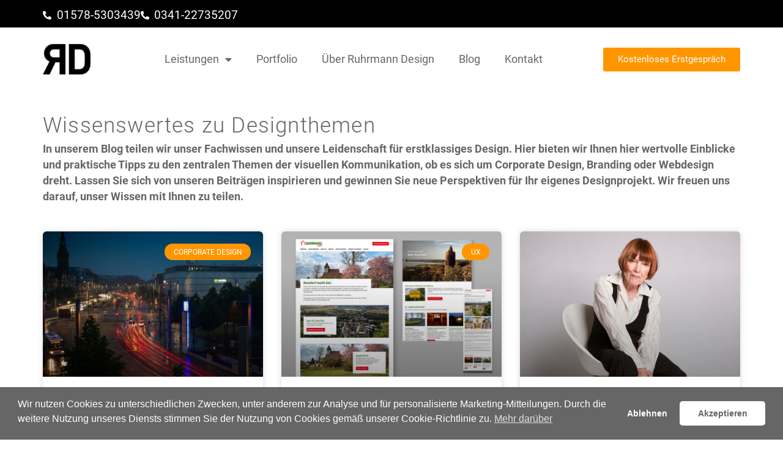

--- FILE ---
content_type: text/html; charset=UTF-8
request_url: https://www.ruhrmanndesign.de/tag/webdesign/
body_size: 21317
content:
<!doctype html>
<html lang="de">
<head>
	<meta charset="UTF-8">
	<meta name="viewport" content="width=device-width, initial-scale=1">
	<link rel="profile" href="https://gmpg.org/xfn/11">
	<meta name='robots' content='index, follow, max-image-preview:large, max-snippet:-1, max-video-preview:-1' />

	<!-- This site is optimized with the Yoast SEO plugin v26.3 - https://yoast.com/wordpress/plugins/seo/ -->
	<title>webdesign Archive - Ruhrmann Design</title>
	<link rel="canonical" href="https://www.ruhrmanndesign.de/tag/webdesign/" />
	<link rel="next" href="https://www.ruhrmanndesign.de/tag/webdesign/page/2/" />
	<meta property="og:locale" content="de_DE" />
	<meta property="og:type" content="article" />
	<meta property="og:title" content="webdesign Archive - Ruhrmann Design" />
	<meta property="og:url" content="https://www.ruhrmanndesign.de/tag/webdesign/" />
	<meta property="og:site_name" content="Ruhrmann Design" />
	<meta name="twitter:card" content="summary_large_image" />
	<script type="application/ld+json" class="yoast-schema-graph">{"@context":"https://schema.org","@graph":[{"@type":"CollectionPage","@id":"https://www.ruhrmanndesign.de/tag/webdesign/","url":"https://www.ruhrmanndesign.de/tag/webdesign/","name":"webdesign Archive - Ruhrmann Design","isPartOf":{"@id":"https://www.ruhrmanndesign.de/#website"},"primaryImageOfPage":{"@id":"https://www.ruhrmanndesign.de/tag/webdesign/#primaryimage"},"image":{"@id":"https://www.ruhrmanndesign.de/tag/webdesign/#primaryimage"},"thumbnailUrl":"https://www.ruhrmanndesign.de/wp-content/uploads/2025/11/Blog_Leipzig_CD.jpg","breadcrumb":{"@id":"https://www.ruhrmanndesign.de/tag/webdesign/#breadcrumb"},"inLanguage":"de"},{"@type":"ImageObject","inLanguage":"de","@id":"https://www.ruhrmanndesign.de/tag/webdesign/#primaryimage","url":"https://www.ruhrmanndesign.de/wp-content/uploads/2025/11/Blog_Leipzig_CD.jpg","contentUrl":"https://www.ruhrmanndesign.de/wp-content/uploads/2025/11/Blog_Leipzig_CD.jpg","width":1920,"height":1280,"caption":"Foto von Chris auf Unsplash"},{"@type":"BreadcrumbList","@id":"https://www.ruhrmanndesign.de/tag/webdesign/#breadcrumb","itemListElement":[{"@type":"ListItem","position":1,"name":"Startseite","item":"https://www.ruhrmanndesign.de/"},{"@type":"ListItem","position":2,"name":"webdesign"}]},{"@type":"WebSite","@id":"https://www.ruhrmanndesign.de/#website","url":"https://www.ruhrmanndesign.de/","name":"Ruhrmann Design","description":"Corporate Design, Branding, Grafikdesign, Web","publisher":{"@id":"https://www.ruhrmanndesign.de/#organization"},"potentialAction":[{"@type":"SearchAction","target":{"@type":"EntryPoint","urlTemplate":"https://www.ruhrmanndesign.de/?s={search_term_string}"},"query-input":{"@type":"PropertyValueSpecification","valueRequired":true,"valueName":"search_term_string"}}],"inLanguage":"de"},{"@type":"Organization","@id":"https://www.ruhrmanndesign.de/#organization","name":"Ruhrmann Design","url":"https://www.ruhrmanndesign.de/","logo":{"@type":"ImageObject","inLanguage":"de","@id":"https://www.ruhrmanndesign.de/#/schema/logo/image/","url":"https://www.ruhrmanndesign.de/wp-content/uploads/2022/01/cropped-RD_Logo-favicon.jpg","contentUrl":"https://www.ruhrmanndesign.de/wp-content/uploads/2022/01/cropped-RD_Logo-favicon.jpg","width":512,"height":512,"caption":"Ruhrmann Design"},"image":{"@id":"https://www.ruhrmanndesign.de/#/schema/logo/image/"},"sameAs":["https://www.facebook.com/ruhrmanndesign","https://www.instagram.com/cruhrmann/","https://www.linkedin.com/company/11870971/"]}]}</script>
	<!-- / Yoast SEO plugin. -->


<link rel="alternate" type="application/rss+xml" title="Ruhrmann Design &raquo; Feed" href="https://www.ruhrmanndesign.de/feed/" />
<link rel="alternate" type="application/rss+xml" title="Ruhrmann Design &raquo; Kommentar-Feed" href="https://www.ruhrmanndesign.de/comments/feed/" />
<link rel="alternate" type="application/rss+xml" title="Ruhrmann Design &raquo; webdesign Schlagwort-Feed" href="https://www.ruhrmanndesign.de/tag/webdesign/feed/" />
<style id='wp-img-auto-sizes-contain-inline-css'>
img:is([sizes=auto i],[sizes^="auto," i]){contain-intrinsic-size:3000px 1500px}
/*# sourceURL=wp-img-auto-sizes-contain-inline-css */
</style>
<link rel='stylesheet' id='wpa-css-css' href='https://www.ruhrmanndesign.de/wp-content/plugins/honeypot/includes/css/wpa.css' media='all' />
<link rel='stylesheet' id='nsc_bar_nice-cookie-consent-css' href='https://www.ruhrmanndesign.de/wp-content/plugins/beautiful-and-responsive-cookie-consent/public/cookieNSCconsent.min.css' media='all' />
<link rel='stylesheet' id='grw-public-main-css-css' href='https://www.ruhrmanndesign.de/wp-content/plugins/widget-google-reviews/assets/css/public-main.css' media='all' />
<link rel='stylesheet' id='hello-elementor-css' href='https://www.ruhrmanndesign.de/wp-content/themes/hello-elementor/assets/css/reset.css' media='all' />
<link rel='stylesheet' id='hello-elementor-theme-style-css' href='https://www.ruhrmanndesign.de/wp-content/themes/hello-elementor/assets/css/theme.css' media='all' />
<link rel='stylesheet' id='hello-elementor-header-footer-css' href='https://www.ruhrmanndesign.de/wp-content/themes/hello-elementor/assets/css/header-footer.css' media='all' />
<link rel='stylesheet' id='elementor-frontend-css' href='https://www.ruhrmanndesign.de/wp-content/plugins/elementor/assets/css/frontend.min.css' media='all' />
<style id='elementor-frontend-inline-css'>
.elementor-kit-5{--e-global-color-primary:#666666;--e-global-color-secondary:#666666;--e-global-color-text:#666666;--e-global-color-accent:#FF9600;--e-global-color-2b2320d:#FF9600;--e-global-color-fdb3b85:#F2F2F2;--e-global-color-a3ed31d:#FFFFFF;--e-global-color-338fc3e:#666666;--e-global-typography-primary-font-family:"Roboto";--e-global-typography-primary-font-size:1.1em;--e-global-typography-primary-font-weight:400;--e-global-typography-primary-line-height:1.5em;--e-global-typography-secondary-font-family:"Roboto";--e-global-typography-secondary-font-size:1em;--e-global-typography-secondary-font-weight:400;--e-global-typography-text-font-family:"Roboto";--e-global-typography-text-font-size:1em;--e-global-typography-text-font-weight:400;--e-global-typography-text-line-height:1.5em;--e-global-typography-accent-font-family:"Roboto";--e-global-typography-accent-font-weight:500;--e-global-typography-d217b45-font-family:"Roboto";--e-global-typography-d217b45-font-size:1em;--e-global-typography-d217b45-line-height:1.5em;--e-global-typography-f68e336-font-family:"Roboto";--e-global-typography-f68e336-font-size:2px;--e-global-typography-f68e336-font-weight:300;--e-global-typography-f68e336-line-height:1.6em;--e-global-typography-3d44907-font-family:"Roboto";--e-global-typography-3d44907-font-size:1.5em;--e-global-typography-3d44907-font-weight:300;--e-global-typography-3d44907-line-height:1.5em;color:var( --e-global-color-primary );font-family:var( --e-global-typography-primary-font-family ), Sans-serif;font-size:var( --e-global-typography-primary-font-size );font-weight:var( --e-global-typography-primary-font-weight );line-height:var( --e-global-typography-primary-line-height );}.elementor-kit-5 button,.elementor-kit-5 input[type="button"],.elementor-kit-5 input[type="submit"],.elementor-kit-5 .elementor-button{background-color:var( --e-global-color-accent );color:var( --e-global-color-a3ed31d );}.elementor-kit-5 e-page-transition{background-color:var( --e-global-color-text );}.elementor-kit-5 a{color:var( --e-global-color-text );}.elementor-kit-5 a:hover{color:var( --e-global-color-text );}.elementor-kit-5 h1{color:var( --e-global-color-primary );font-family:"Roboto", Sans-serif;font-size:2em;font-weight:300;text-transform:none;text-decoration:none;line-height:1.6em;}.elementor-kit-5 h2{color:var( --e-global-color-primary );font-family:"Roboto", Sans-serif;font-size:1.5em;font-weight:300;line-height:1.5em;}.elementor-kit-5 h3{color:var( --e-global-color-secondary );}.elementor-kit-5 h4{color:var( --e-global-color-secondary );}.elementor-kit-5 h5{color:var( --e-global-color-secondary );}.elementor-kit-5 h6{color:var( --e-global-color-secondary );}.elementor-section.elementor-section-boxed > .elementor-container{max-width:1140px;}.e-con{--container-max-width:1140px;}.elementor-widget:not(:last-child){margin-block-end:20px;}.elementor-element{--widgets-spacing:20px 20px;--widgets-spacing-row:20px;--widgets-spacing-column:20px;}{}h1.entry-title{display:var(--page-title-display);}.site-header .site-branding{flex-direction:column;align-items:stretch;}.site-header{padding-inline-end:0px;padding-inline-start:0px;}.site-footer .site-branding{flex-direction:column;align-items:stretch;}@media(max-width:1024px){.elementor-kit-5{font-size:var( --e-global-typography-primary-font-size );line-height:var( --e-global-typography-primary-line-height );}.elementor-section.elementor-section-boxed > .elementor-container{max-width:1024px;}.e-con{--container-max-width:1024px;}}@media(max-width:767px){.elementor-kit-5{font-size:var( --e-global-typography-primary-font-size );line-height:var( --e-global-typography-primary-line-height );}.elementor-section.elementor-section-boxed > .elementor-container{max-width:767px;}.e-con{--container-max-width:767px;}}/* Start custom CSS */
.animated-gradient-background {
  position: absolute;
  top: 0;
  left: 0;
  width: 100%;
  height: 100%;
  z-index: 0;
  background: linear-gradient(-45deg, #ff6ec4, #7873f5, #4ADEDE, #C0FFB3);
  background-size: 400% 400%;
  animation: gradientShift 15s ease infinite;
}

@keyframes gradientShift {
  0% {
    background-position: 0% 50%;
  }
  50% {
    background-position: 100% 50%;
  }
  100% {
    background-position: 0% 50%;
  }
}
/* End custom CSS */
/* Start Custom Fonts CSS */@font-face {
	font-family: 'Roboto';
	font-style: normal;
	font-weight: 300;
	font-display: auto;
	src: url('https://www.ruhrmanndesign.de/wp-content/uploads/2022/07/Roboto-Light.ttf') format('truetype');
}
@font-face {
	font-family: 'Roboto';
	font-style: normal;
	font-weight: normal;
	font-display: auto;
	src: url('https://www.ruhrmanndesign.de/wp-content/uploads/2022/07/Roboto-Regular.ttf') format('truetype');
}
@font-face {
	font-family: 'Roboto';
	font-style: normal;
	font-weight: bold;
	font-display: auto;
	src: url('https://www.ruhrmanndesign.de/wp-content/uploads/2022/07/Roboto-Bold.ttf') format('truetype');
}
@font-face {
	font-family: 'Roboto';
	font-style: normal;
	font-weight: normal;
	font-display: auto;
	src: ;
}
/* End Custom Fonts CSS */
.elementor-97 .elementor-element.elementor-element-977d831{--display:flex;--min-height:45px;--flex-direction:row;--container-widget-width:calc( ( 1 - var( --container-widget-flex-grow ) ) * 100% );--container-widget-height:100%;--container-widget-flex-grow:1;--container-widget-align-self:stretch;--flex-wrap-mobile:wrap;--justify-content:space-between;--align-items:stretch;--gap:0px 0px;--row-gap:0px;--column-gap:0px;--padding-top:10px;--padding-bottom:0px;--padding-left:40px;--padding-right:40px;}.elementor-97 .elementor-element.elementor-element-977d831:not(.elementor-motion-effects-element-type-background), .elementor-97 .elementor-element.elementor-element-977d831 > .elementor-motion-effects-container > .elementor-motion-effects-layer{background-color:#000000;}.elementor-97 .elementor-element.elementor-element-977d831.e-con{--align-self:stretch;}.elementor-widget-icon-list .elementor-icon-list-item:not(:last-child):after{border-color:var( --e-global-color-text );}.elementor-widget-icon-list .elementor-icon-list-icon i{color:var( --e-global-color-primary );}.elementor-widget-icon-list .elementor-icon-list-icon svg{fill:var( --e-global-color-primary );}.elementor-widget-icon-list .elementor-icon-list-item > .elementor-icon-list-text, .elementor-widget-icon-list .elementor-icon-list-item > a{font-family:var( --e-global-typography-text-font-family ), Sans-serif;font-size:var( --e-global-typography-text-font-size );font-weight:var( --e-global-typography-text-font-weight );line-height:var( --e-global-typography-text-line-height );}.elementor-widget-icon-list .elementor-icon-list-text{color:var( --e-global-color-secondary );}.elementor-97 .elementor-element.elementor-element-6b48e8d .elementor-icon-list-icon i{color:var( --e-global-color-a3ed31d );transition:color 0.3s;}.elementor-97 .elementor-element.elementor-element-6b48e8d .elementor-icon-list-icon svg{fill:var( --e-global-color-a3ed31d );transition:fill 0.3s;}.elementor-97 .elementor-element.elementor-element-6b48e8d{--e-icon-list-icon-size:14px;--icon-vertical-offset:0px;}.elementor-97 .elementor-element.elementor-element-6b48e8d .elementor-icon-list-item > .elementor-icon-list-text, .elementor-97 .elementor-element.elementor-element-6b48e8d .elementor-icon-list-item > a{font-family:var( --e-global-typography-primary-font-family ), Sans-serif;font-size:var( --e-global-typography-primary-font-size );font-weight:var( --e-global-typography-primary-font-weight );line-height:var( --e-global-typography-primary-line-height );}.elementor-97 .elementor-element.elementor-element-6b48e8d .elementor-icon-list-text{color:var( --e-global-color-a3ed31d );transition:color 0.3s;}.elementor-97 .elementor-element.elementor-element-74ee8a86 > .elementor-container > .elementor-column > .elementor-widget-wrap{align-content:space-between;align-items:space-between;}.elementor-97 .elementor-element.elementor-element-74ee8a86:not(.elementor-motion-effects-element-type-background), .elementor-97 .elementor-element.elementor-element-74ee8a86 > .elementor-motion-effects-container > .elementor-motion-effects-layer{background-color:#FFFFFF;}.elementor-97 .elementor-element.elementor-element-74ee8a86 > .elementor-container{max-width:1140px;}.elementor-97 .elementor-element.elementor-element-74ee8a86{border-style:solid;border-width:0px 0px 0px 0px;border-color:#d8d8d8;transition:background 0.3s, border 0.3s, border-radius 0.3s, box-shadow 0.3s;margin-top:0px;margin-bottom:0px;padding:0px 40px 0px 40px;z-index:20;}.elementor-97 .elementor-element.elementor-element-74ee8a86 > .elementor-background-overlay{transition:background 0.3s, border-radius 0.3s, opacity 0.3s;}.elementor-bc-flex-widget .elementor-97 .elementor-element.elementor-element-11697505.elementor-column .elementor-widget-wrap{align-items:center;}.elementor-97 .elementor-element.elementor-element-11697505.elementor-column.elementor-element[data-element_type="column"] > .elementor-widget-wrap.elementor-element-populated{align-content:center;align-items:center;}.elementor-97 .elementor-element.elementor-element-11697505.elementor-column > .elementor-widget-wrap{justify-content:space-between;}.elementor-97 .elementor-element.elementor-element-11697505 > .elementor-element-populated{margin:0px 0px 0px 0px;--e-column-margin-right:0px;--e-column-margin-left:0px;padding:0px 0px 0px 0px;}.elementor-widget-image .widget-image-caption{color:var( --e-global-color-text );font-family:var( --e-global-typography-text-font-family ), Sans-serif;font-size:var( --e-global-typography-text-font-size );font-weight:var( --e-global-typography-text-font-weight );line-height:var( --e-global-typography-text-line-height );}.elementor-97 .elementor-element.elementor-element-54ee6d3{width:auto;max-width:auto;text-align:left;}.elementor-97 .elementor-element.elementor-element-54ee6d3 img{max-width:78%;}.elementor-widget-nav-menu .elementor-nav-menu .elementor-item{font-family:var( --e-global-typography-primary-font-family ), Sans-serif;font-size:var( --e-global-typography-primary-font-size );font-weight:var( --e-global-typography-primary-font-weight );line-height:var( --e-global-typography-primary-line-height );}.elementor-widget-nav-menu .elementor-nav-menu--main .elementor-item{color:var( --e-global-color-text );fill:var( --e-global-color-text );}.elementor-widget-nav-menu .elementor-nav-menu--main .elementor-item:hover,
					.elementor-widget-nav-menu .elementor-nav-menu--main .elementor-item.elementor-item-active,
					.elementor-widget-nav-menu .elementor-nav-menu--main .elementor-item.highlighted,
					.elementor-widget-nav-menu .elementor-nav-menu--main .elementor-item:focus{color:var( --e-global-color-accent );fill:var( --e-global-color-accent );}.elementor-widget-nav-menu .elementor-nav-menu--main:not(.e--pointer-framed) .elementor-item:before,
					.elementor-widget-nav-menu .elementor-nav-menu--main:not(.e--pointer-framed) .elementor-item:after{background-color:var( --e-global-color-accent );}.elementor-widget-nav-menu .e--pointer-framed .elementor-item:before,
					.elementor-widget-nav-menu .e--pointer-framed .elementor-item:after{border-color:var( --e-global-color-accent );}.elementor-widget-nav-menu{--e-nav-menu-divider-color:var( --e-global-color-text );}.elementor-widget-nav-menu .elementor-nav-menu--dropdown .elementor-item, .elementor-widget-nav-menu .elementor-nav-menu--dropdown  .elementor-sub-item{font-family:var( --e-global-typography-accent-font-family ), Sans-serif;font-weight:var( --e-global-typography-accent-font-weight );}.elementor-97 .elementor-element.elementor-element-1206d3a7{width:auto;max-width:auto;}.elementor-97 .elementor-element.elementor-element-1206d3a7 > .elementor-widget-container{padding:0px 0px 0px 0px;}.elementor-97 .elementor-element.elementor-element-1206d3a7 .elementor-menu-toggle{margin-left:auto;background-color:rgba(0,0,0,0);}.elementor-97 .elementor-element.elementor-element-1206d3a7 .elementor-nav-menu .elementor-item{font-family:"Roboto", Sans-serif;font-size:1em;font-weight:normal;}.elementor-97 .elementor-element.elementor-element-1206d3a7 .elementor-nav-menu--main .elementor-item{color:var( --e-global-color-primary );fill:var( --e-global-color-primary );padding-top:39px;padding-bottom:39px;}.elementor-97 .elementor-element.elementor-element-1206d3a7 .elementor-nav-menu--main .elementor-item:hover,
					.elementor-97 .elementor-element.elementor-element-1206d3a7 .elementor-nav-menu--main .elementor-item.elementor-item-active,
					.elementor-97 .elementor-element.elementor-element-1206d3a7 .elementor-nav-menu--main .elementor-item.highlighted,
					.elementor-97 .elementor-element.elementor-element-1206d3a7 .elementor-nav-menu--main .elementor-item:focus{color:var( --e-global-color-secondary );fill:var( --e-global-color-secondary );}.elementor-97 .elementor-element.elementor-element-1206d3a7 .elementor-nav-menu--main .elementor-item.elementor-item-active{color:var( --e-global-color-2b2320d );}.elementor-97 .elementor-element.elementor-element-1206d3a7 .elementor-nav-menu--dropdown{background-color:#f9f9f9;}.elementor-97 .elementor-element.elementor-element-1206d3a7 .elementor-nav-menu--dropdown a:hover,
					.elementor-97 .elementor-element.elementor-element-1206d3a7 .elementor-nav-menu--dropdown a:focus,
					.elementor-97 .elementor-element.elementor-element-1206d3a7 .elementor-nav-menu--dropdown a.elementor-item-active,
					.elementor-97 .elementor-element.elementor-element-1206d3a7 .elementor-nav-menu--dropdown a.highlighted,
					.elementor-97 .elementor-element.elementor-element-1206d3a7 .elementor-menu-toggle:hover,
					.elementor-97 .elementor-element.elementor-element-1206d3a7 .elementor-menu-toggle:focus{color:var( --e-global-color-fdb3b85 );}.elementor-97 .elementor-element.elementor-element-1206d3a7 .elementor-nav-menu--dropdown a:hover,
					.elementor-97 .elementor-element.elementor-element-1206d3a7 .elementor-nav-menu--dropdown a:focus,
					.elementor-97 .elementor-element.elementor-element-1206d3a7 .elementor-nav-menu--dropdown a.elementor-item-active,
					.elementor-97 .elementor-element.elementor-element-1206d3a7 .elementor-nav-menu--dropdown a.highlighted{background-color:#54595F9C;}.elementor-97 .elementor-element.elementor-element-1206d3a7 .elementor-nav-menu--dropdown .elementor-item, .elementor-97 .elementor-element.elementor-element-1206d3a7 .elementor-nav-menu--dropdown  .elementor-sub-item{font-family:"Roboto", Sans-serif;font-size:1.2em;font-weight:500;}.elementor-97 .elementor-element.elementor-element-1206d3a7 .elementor-nav-menu--main > .elementor-nav-menu > li > .elementor-nav-menu--dropdown, .elementor-97 .elementor-element.elementor-element-1206d3a7 .elementor-nav-menu__container.elementor-nav-menu--dropdown{margin-top:-34px !important;}.elementor-97 .elementor-element.elementor-element-1206d3a7 div.elementor-menu-toggle:hover, .elementor-97 .elementor-element.elementor-element-1206d3a7 div.elementor-menu-toggle:focus{color:var( --e-global-color-2b2320d );}.elementor-97 .elementor-element.elementor-element-1206d3a7 div.elementor-menu-toggle:hover svg, .elementor-97 .elementor-element.elementor-element-1206d3a7 div.elementor-menu-toggle:focus svg{fill:var( --e-global-color-2b2320d );}.elementor-widget-button .elementor-button{background-color:var( --e-global-color-accent );font-family:var( --e-global-typography-accent-font-family ), Sans-serif;font-weight:var( --e-global-typography-accent-font-weight );}.elementor-97 .elementor-element.elementor-element-6d0e73a .elementor-button{background-color:var( --e-global-color-2b2320d );fill:var( --e-global-color-a3ed31d );color:var( --e-global-color-a3ed31d );}.elementor-97 .elementor-element.elementor-element-6d0e73a .elementor-button:hover, .elementor-97 .elementor-element.elementor-element-6d0e73a .elementor-button:focus{background-color:var( --e-global-color-338fc3e );color:var( --e-global-color-a3ed31d );}.elementor-97 .elementor-element.elementor-element-6d0e73a{width:auto;max-width:auto;}.elementor-97 .elementor-element.elementor-element-6d0e73a .elementor-button:hover svg, .elementor-97 .elementor-element.elementor-element-6d0e73a .elementor-button:focus svg{fill:var( --e-global-color-a3ed31d );}.elementor-theme-builder-content-area{height:400px;}.elementor-location-header:before, .elementor-location-footer:before{content:"";display:table;clear:both;}@media(min-width:768px){.elementor-97 .elementor-element.elementor-element-977d831{--content-width:1140px;}}@media(max-width:1024px) and (min-width:768px){.elementor-97 .elementor-element.elementor-element-11697505{width:100%;}}@media(max-width:1024px){.elementor-97 .elementor-element.elementor-element-977d831{--padding-top:15px;--padding-bottom:10px;--padding-left:20px;--padding-right:20px;}.elementor-widget-icon-list .elementor-icon-list-item > .elementor-icon-list-text, .elementor-widget-icon-list .elementor-icon-list-item > a{font-size:var( --e-global-typography-text-font-size );line-height:var( --e-global-typography-text-line-height );}.elementor-97 .elementor-element.elementor-element-6b48e8d .elementor-icon-list-item > .elementor-icon-list-text, .elementor-97 .elementor-element.elementor-element-6b48e8d .elementor-icon-list-item > a{font-size:var( --e-global-typography-primary-font-size );line-height:var( --e-global-typography-primary-line-height );}.elementor-97 .elementor-element.elementor-element-74ee8a86{padding:40px 20px 40px 20px;}.elementor-widget-image .widget-image-caption{font-size:var( --e-global-typography-text-font-size );line-height:var( --e-global-typography-text-line-height );}.elementor-widget-nav-menu .elementor-nav-menu .elementor-item{font-size:var( --e-global-typography-primary-font-size );line-height:var( --e-global-typography-primary-line-height );}.elementor-97 .elementor-element.elementor-element-1206d3a7{--nav-menu-icon-size:40px;}}@media(max-width:767px){.elementor-97 .elementor-element.elementor-element-977d831{--flex-direction:row;--container-widget-width:calc( ( 1 - var( --container-widget-flex-grow ) ) * 100% );--container-widget-height:100%;--container-widget-flex-grow:1;--container-widget-align-self:stretch;--flex-wrap-mobile:wrap;--justify-content:space-around;--align-items:flex-start;--padding-top:10px;--padding-bottom:10px;--padding-left:20px;--padding-right:20px;}.elementor-97 .elementor-element.elementor-element-977d831.e-con{--flex-grow:0;--flex-shrink:1;}.elementor-widget-icon-list .elementor-icon-list-item > .elementor-icon-list-text, .elementor-widget-icon-list .elementor-icon-list-item > a{font-size:var( --e-global-typography-text-font-size );line-height:var( --e-global-typography-text-line-height );}.elementor-97 .elementor-element.elementor-element-6b48e8d .elementor-icon-list-item > .elementor-icon-list-text, .elementor-97 .elementor-element.elementor-element-6b48e8d .elementor-icon-list-item > a{font-size:var( --e-global-typography-primary-font-size );line-height:var( --e-global-typography-primary-line-height );}.elementor-97 .elementor-element.elementor-element-74ee8a86{padding:30px 20px 30px 20px;}.elementor-97 .elementor-element.elementor-element-11697505{width:100%;}.elementor-widget-image .widget-image-caption{font-size:var( --e-global-typography-text-font-size );line-height:var( --e-global-typography-text-line-height );}.elementor-widget-nav-menu .elementor-nav-menu .elementor-item{font-size:var( --e-global-typography-primary-font-size );line-height:var( --e-global-typography-primary-line-height );}.elementor-97 .elementor-element.elementor-element-1206d3a7 .elementor-nav-menu .elementor-item{font-size:1.4em;}.elementor-97 .elementor-element.elementor-element-1206d3a7 .elementor-nav-menu--main > .elementor-nav-menu > li > .elementor-nav-menu--dropdown, .elementor-97 .elementor-element.elementor-element-1206d3a7 .elementor-nav-menu__container.elementor-nav-menu--dropdown{margin-top:44px !important;}}/* Start custom CSS for section, class: .elementor-element-74ee8a86 *//* shrinking header section */

.shrinker {
	background: transparent;
	transition: all .2s linear!important;
	-webkit-transition: all .2s linear!important;
	-moz-transition: all .2s linear!important;
}

.shrinker.elementor-sticky--effects {
	background: #fff;
	padding-top: 2px!important;
	padding-bottom: 2px!important;
	box-shadow: 0px 6px 20px -4px rgba(0,0,0,.05);
	transition: all .2s linear!important;
	-webkit-transition: all .2s linear!important;
	-moz-transition: all .2s linear!important;
}


/* shrinking logo image */

.shrinking-logo img {
	width: 100px!important;
	transition: all .2s linear!important;
	-webkit-transition: all .2s linear!important;
	-moz-transition: all .2s linear!important;
}

.shrinker.elementor-sticky--effects img {
	width: 60px!important;
	transition: all .2s linear!important;
	-webkit-transition: all .2s linear!important;
	-moz-transition: all .2s linear!important;
}/* End custom CSS */
.elementor-234 .elementor-element.elementor-element-699d474{--display:flex;--margin-top:0px;--margin-bottom:0px;--margin-left:0px;--margin-right:0px;--padding-top:0px;--padding-bottom:0px;--padding-left:0px;--padding-right:0px;}.elementor-234 .elementor-element.elementor-element-d4055d1{--display:flex;--flex-direction:row;--container-widget-width:initial;--container-widget-height:100%;--container-widget-flex-grow:1;--container-widget-align-self:stretch;--flex-wrap-mobile:wrap;--margin-top:0px;--margin-bottom:0px;--margin-left:0px;--margin-right:0px;--padding-top:0px;--padding-bottom:0px;--padding-left:0px;--padding-right:0px;}.elementor-234 .elementor-element.elementor-element-d4055d1:not(.elementor-motion-effects-element-type-background), .elementor-234 .elementor-element.elementor-element-d4055d1 > .elementor-motion-effects-container > .elementor-motion-effects-layer{background-color:#000000;}.elementor-234 .elementor-element.elementor-element-6a41c6b{--display:flex;--justify-content:center;}.elementor-234 .elementor-element.elementor-element-6a41c6b.e-con{--flex-grow:0;--flex-shrink:0;}.elementor-widget-nav-menu .elementor-nav-menu .elementor-item{font-family:var( --e-global-typography-primary-font-family ), Sans-serif;font-size:var( --e-global-typography-primary-font-size );font-weight:var( --e-global-typography-primary-font-weight );line-height:var( --e-global-typography-primary-line-height );}.elementor-widget-nav-menu .elementor-nav-menu--main .elementor-item{color:var( --e-global-color-text );fill:var( --e-global-color-text );}.elementor-widget-nav-menu .elementor-nav-menu--main .elementor-item:hover,
					.elementor-widget-nav-menu .elementor-nav-menu--main .elementor-item.elementor-item-active,
					.elementor-widget-nav-menu .elementor-nav-menu--main .elementor-item.highlighted,
					.elementor-widget-nav-menu .elementor-nav-menu--main .elementor-item:focus{color:var( --e-global-color-accent );fill:var( --e-global-color-accent );}.elementor-widget-nav-menu .elementor-nav-menu--main:not(.e--pointer-framed) .elementor-item:before,
					.elementor-widget-nav-menu .elementor-nav-menu--main:not(.e--pointer-framed) .elementor-item:after{background-color:var( --e-global-color-accent );}.elementor-widget-nav-menu .e--pointer-framed .elementor-item:before,
					.elementor-widget-nav-menu .e--pointer-framed .elementor-item:after{border-color:var( --e-global-color-accent );}.elementor-widget-nav-menu{--e-nav-menu-divider-color:var( --e-global-color-text );}.elementor-widget-nav-menu .elementor-nav-menu--dropdown .elementor-item, .elementor-widget-nav-menu .elementor-nav-menu--dropdown  .elementor-sub-item{font-family:var( --e-global-typography-accent-font-family ), Sans-serif;font-weight:var( --e-global-typography-accent-font-weight );}.elementor-234 .elementor-element.elementor-element-57b440b > .elementor-widget-container{margin:0px 0px 0px 0px;padding:0px 0px 0px 0px;}.elementor-234 .elementor-element.elementor-element-57b440b.elementor-element{--align-self:flex-start;}.elementor-234 .elementor-element.elementor-element-57b440b .elementor-nav-menu .elementor-item{font-size:0.9em;font-weight:400;}.elementor-234 .elementor-element.elementor-element-57b440b .elementor-nav-menu--main .elementor-item{color:var( --e-global-color-a3ed31d );fill:var( --e-global-color-a3ed31d );padding-left:0px;padding-right:0px;}.elementor-234 .elementor-element.elementor-element-57b440b .elementor-nav-menu--main .elementor-item:hover,
					.elementor-234 .elementor-element.elementor-element-57b440b .elementor-nav-menu--main .elementor-item.elementor-item-active,
					.elementor-234 .elementor-element.elementor-element-57b440b .elementor-nav-menu--main .elementor-item.highlighted,
					.elementor-234 .elementor-element.elementor-element-57b440b .elementor-nav-menu--main .elementor-item:focus{color:var( --e-global-color-fdb3b85 );fill:var( --e-global-color-fdb3b85 );}.elementor-234 .elementor-element.elementor-element-57b440b .elementor-nav-menu--main .elementor-item.elementor-item-active{color:var( --e-global-color-fdb3b85 );}.elementor-234 .elementor-element.elementor-element-57b440b{--e-nav-menu-divider-content:"";--e-nav-menu-divider-style:solid;--e-nav-menu-horizontal-menu-item-margin:calc( 31px / 2 );}.elementor-234 .elementor-element.elementor-element-57b440b .elementor-nav-menu--main:not(.elementor-nav-menu--layout-horizontal) .elementor-nav-menu > li:not(:last-child){margin-bottom:31px;}.elementor-234 .elementor-element.elementor-element-57b440b .elementor-nav-menu--dropdown a, .elementor-234 .elementor-element.elementor-element-57b440b .elementor-menu-toggle{color:var( --e-global-color-secondary );fill:var( --e-global-color-secondary );}.elementor-234 .elementor-element.elementor-element-57b440b .elementor-nav-menu--dropdown{background-color:#eaeaea;}.elementor-234 .elementor-element.elementor-element-57b440b .elementor-nav-menu--dropdown a:hover,
					.elementor-234 .elementor-element.elementor-element-57b440b .elementor-nav-menu--dropdown a:focus,
					.elementor-234 .elementor-element.elementor-element-57b440b .elementor-nav-menu--dropdown a.elementor-item-active,
					.elementor-234 .elementor-element.elementor-element-57b440b .elementor-nav-menu--dropdown a.highlighted,
					.elementor-234 .elementor-element.elementor-element-57b440b .elementor-menu-toggle:hover,
					.elementor-234 .elementor-element.elementor-element-57b440b .elementor-menu-toggle:focus{color:var( --e-global-color-2b2320d );}.elementor-234 .elementor-element.elementor-element-57b440b .elementor-nav-menu--dropdown a:hover,
					.elementor-234 .elementor-element.elementor-element-57b440b .elementor-nav-menu--dropdown a:focus,
					.elementor-234 .elementor-element.elementor-element-57b440b .elementor-nav-menu--dropdown a.elementor-item-active,
					.elementor-234 .elementor-element.elementor-element-57b440b .elementor-nav-menu--dropdown a.highlighted{background-color:#ededed;}.elementor-234 .elementor-element.elementor-element-57b440b .elementor-nav-menu--dropdown .elementor-item, .elementor-234 .elementor-element.elementor-element-57b440b .elementor-nav-menu--dropdown  .elementor-sub-item{font-size:15px;}.elementor-234 .elementor-element.elementor-element-20a3385{--display:flex;--justify-content:center;}.elementor-234 .elementor-element.elementor-element-20a3385.e-con{--flex-grow:0;--flex-shrink:0;}.elementor-widget-heading .elementor-heading-title{font-family:var( --e-global-typography-primary-font-family ), Sans-serif;font-size:var( --e-global-typography-primary-font-size );font-weight:var( --e-global-typography-primary-font-weight );line-height:var( --e-global-typography-primary-line-height );color:var( --e-global-color-primary );}.elementor-234 .elementor-element.elementor-element-3aaaa7f{width:initial;max-width:initial;text-align:left;}.elementor-234 .elementor-element.elementor-element-3aaaa7f.elementor-element{--align-self:center;--flex-grow:0;--flex-shrink:0;}.elementor-234 .elementor-element.elementor-element-3aaaa7f .elementor-heading-title{font-size:0.9em;font-weight:normal;color:var( --e-global-color-a3ed31d );}.elementor-234 .elementor-element.elementor-element-7e46525{--display:flex;--justify-content:center;}.elementor-234 .elementor-element.elementor-element-508bed5{--grid-template-columns:repeat(0, auto);--icon-size:14px;--grid-column-gap:5px;--grid-row-gap:0px;}.elementor-234 .elementor-element.elementor-element-508bed5 .elementor-widget-container{text-align:right;}.elementor-234 .elementor-element.elementor-element-508bed5.elementor-element{--align-self:flex-end;}.elementor-234 .elementor-element.elementor-element-508bed5 .elementor-social-icon{background-color:var( --e-global-color-a3ed31d );}.elementor-234 .elementor-element.elementor-element-508bed5 .elementor-social-icon i{color:var( --e-global-color-secondary );}.elementor-234 .elementor-element.elementor-element-508bed5 .elementor-social-icon svg{fill:var( --e-global-color-secondary );}.elementor-234 .elementor-element.elementor-element-508bed5 .elementor-social-icon:hover{background-color:var( --e-global-color-2b2320d );}.elementor-theme-builder-content-area{height:400px;}.elementor-location-header:before, .elementor-location-footer:before{content:"";display:table;clear:both;}@media(max-width:1024px){.elementor-widget-nav-menu .elementor-nav-menu .elementor-item{font-size:var( --e-global-typography-primary-font-size );line-height:var( --e-global-typography-primary-line-height );}.elementor-234 .elementor-element.elementor-element-57b440b .elementor-nav-menu .elementor-item{font-size:1em;}.elementor-234 .elementor-element.elementor-element-57b440b{--e-nav-menu-horizontal-menu-item-margin:calc( 11px / 2 );}.elementor-234 .elementor-element.elementor-element-57b440b .elementor-nav-menu--main:not(.elementor-nav-menu--layout-horizontal) .elementor-nav-menu > li:not(:last-child){margin-bottom:11px;}.elementor-widget-heading .elementor-heading-title{font-size:var( --e-global-typography-primary-font-size );line-height:var( --e-global-typography-primary-line-height );}}@media(min-width:768px){.elementor-234 .elementor-element.elementor-element-6a41c6b{--width:33%;}.elementor-234 .elementor-element.elementor-element-20a3385{--width:33%;}.elementor-234 .elementor-element.elementor-element-7e46525{--width:33%;}}@media(max-width:1024px) and (min-width:768px){.elementor-234 .elementor-element.elementor-element-6a41c6b{--width:309px;}.elementor-234 .elementor-element.elementor-element-20a3385{--width:208px;}}@media(max-width:767px){.elementor-234 .elementor-element.elementor-element-d4055d1{--margin-top:0px;--margin-bottom:0px;--margin-left:0px;--margin-right:0px;--padding-top:10px;--padding-bottom:10px;--padding-left:0px;--padding-right:0px;}.elementor-234 .elementor-element.elementor-element-6a41c6b{--margin-top:0px;--margin-bottom:0px;--margin-left:0px;--margin-right:0px;--padding-top:0px;--padding-bottom:0px;--padding-left:0px;--padding-right:0px;}.elementor-widget-nav-menu .elementor-nav-menu .elementor-item{font-size:var( --e-global-typography-primary-font-size );line-height:var( --e-global-typography-primary-line-height );}.elementor-234 .elementor-element.elementor-element-57b440b.elementor-element{--align-self:center;}.elementor-234 .elementor-element.elementor-element-57b440b .elementor-nav-menu .elementor-item{font-size:1em;}.elementor-234 .elementor-element.elementor-element-57b440b .elementor-nav-menu--main .elementor-item{padding-left:0px;padding-right:0px;padding-top:0px;padding-bottom:0px;}.elementor-234 .elementor-element.elementor-element-57b440b{--e-nav-menu-horizontal-menu-item-margin:calc( 2.1em / 2 );}.elementor-234 .elementor-element.elementor-element-57b440b .elementor-nav-menu--main:not(.elementor-nav-menu--layout-horizontal) .elementor-nav-menu > li:not(:last-child){margin-bottom:2.1em;}.elementor-234 .elementor-element.elementor-element-57b440b .elementor-nav-menu--main > .elementor-nav-menu > li > .elementor-nav-menu--dropdown, .elementor-234 .elementor-element.elementor-element-57b440b .elementor-nav-menu__container.elementor-nav-menu--dropdown{margin-top:40px !important;}.elementor-234 .elementor-element.elementor-element-20a3385{--margin-top:0px;--margin-bottom:0px;--margin-left:0px;--margin-right:0px;--padding-top:0px;--padding-bottom:0px;--padding-left:0px;--padding-right:0px;}.elementor-widget-heading .elementor-heading-title{font-size:var( --e-global-typography-primary-font-size );line-height:var( --e-global-typography-primary-line-height );}.elementor-234 .elementor-element.elementor-element-3aaaa7f{text-align:center;}.elementor-234 .elementor-element.elementor-element-3aaaa7f .elementor-heading-title{line-height:19px;}.elementor-234 .elementor-element.elementor-element-7e46525{--align-items:center;--container-widget-width:calc( ( 1 - var( --container-widget-flex-grow ) ) * 100% );}.elementor-234 .elementor-element.elementor-element-508bed5.elementor-element{--align-self:center;}}
.elementor-1243 .elementor-element.elementor-element-c2c57bc{--display:flex;--flex-direction:row;--container-widget-width:calc( ( 1 - var( --container-widget-flex-grow ) ) * 100% );--container-widget-height:100%;--container-widget-flex-grow:1;--container-widget-align-self:stretch;--flex-wrap-mobile:wrap;--align-items:stretch;--gap:10px 10px;--row-gap:10px;--column-gap:10px;--margin-top:20px;--margin-bottom:20px;--margin-left:0px;--margin-right:0px;}.elementor-1243 .elementor-element.elementor-element-301c053{--display:flex;--margin-top:0px;--margin-bottom:0px;--margin-left:0px;--margin-right:0px;--padding-top:0px;--padding-bottom:0px;--padding-left:0px;--padding-right:0px;}.elementor-widget-heading .elementor-heading-title{font-family:var( --e-global-typography-primary-font-family ), Sans-serif;font-size:var( --e-global-typography-primary-font-size );font-weight:var( --e-global-typography-primary-font-weight );line-height:var( --e-global-typography-primary-line-height );color:var( --e-global-color-primary );}.elementor-1243 .elementor-element.elementor-element-fe3811e .elementor-heading-title{font-family:"Roboto", Sans-serif;font-size:2em;font-weight:300;letter-spacing:1.2px;color:var( --e-global-color-secondary );}.elementor-widget-text-editor{font-family:var( --e-global-typography-text-font-family ), Sans-serif;font-size:var( --e-global-typography-text-font-size );font-weight:var( --e-global-typography-text-font-weight );line-height:var( --e-global-typography-text-line-height );color:var( --e-global-color-text );}.elementor-widget-text-editor.elementor-drop-cap-view-stacked .elementor-drop-cap{background-color:var( --e-global-color-primary );}.elementor-widget-text-editor.elementor-drop-cap-view-framed .elementor-drop-cap, .elementor-widget-text-editor.elementor-drop-cap-view-default .elementor-drop-cap{color:var( --e-global-color-primary );border-color:var( --e-global-color-primary );}.elementor-1243 .elementor-element.elementor-element-842c61c{font-family:"Roboto", Sans-serif;font-size:1em;font-weight:700;line-height:1.5em;color:var( --e-global-color-secondary );}.elementor-1243 .elementor-element.elementor-element-3ccc89c{--display:flex;--flex-direction:row;--container-widget-width:initial;--container-widget-height:100%;--container-widget-flex-grow:1;--container-widget-align-self:stretch;--flex-wrap-mobile:wrap;--margin-top:0px;--margin-bottom:40px;--margin-left:0px;--margin-right:0px;--padding-top:0px;--padding-bottom:0px;--padding-left:0px;--padding-right:0px;}.elementor-1243 .elementor-element.elementor-element-ef663c1{--display:flex;--margin-top:0px;--margin-bottom:0px;--margin-left:0px;--margin-right:0px;--padding-top:0px;--padding-bottom:0px;--padding-left:0px;--padding-right:0px;}.elementor-1243 .elementor-element.elementor-element-ef663c1:not(.elementor-motion-effects-element-type-background), .elementor-1243 .elementor-element.elementor-element-ef663c1 > .elementor-motion-effects-container > .elementor-motion-effects-layer{background-color:#FFFFFF;}.elementor-widget-posts .elementor-button{background-color:var( --e-global-color-accent );font-family:var( --e-global-typography-accent-font-family ), Sans-serif;font-weight:var( --e-global-typography-accent-font-weight );}.elementor-widget-posts .elementor-post__title, .elementor-widget-posts .elementor-post__title a{color:var( --e-global-color-secondary );font-family:var( --e-global-typography-primary-font-family ), Sans-serif;font-size:var( --e-global-typography-primary-font-size );font-weight:var( --e-global-typography-primary-font-weight );line-height:var( --e-global-typography-primary-line-height );}.elementor-widget-posts .elementor-post__meta-data{font-family:var( --e-global-typography-secondary-font-family ), Sans-serif;font-size:var( --e-global-typography-secondary-font-size );font-weight:var( --e-global-typography-secondary-font-weight );}.elementor-widget-posts .elementor-post__excerpt p{font-family:var( --e-global-typography-text-font-family ), Sans-serif;font-size:var( --e-global-typography-text-font-size );font-weight:var( --e-global-typography-text-font-weight );line-height:var( --e-global-typography-text-line-height );}.elementor-widget-posts .elementor-post__read-more{color:var( --e-global-color-accent );}.elementor-widget-posts a.elementor-post__read-more{font-family:var( --e-global-typography-accent-font-family ), Sans-serif;font-weight:var( --e-global-typography-accent-font-weight );}.elementor-widget-posts .elementor-post__card .elementor-post__badge{background-color:var( --e-global-color-accent );font-family:var( --e-global-typography-accent-font-family ), Sans-serif;font-weight:var( --e-global-typography-accent-font-weight );}.elementor-widget-posts .elementor-pagination{font-family:var( --e-global-typography-secondary-font-family ), Sans-serif;font-size:var( --e-global-typography-secondary-font-size );font-weight:var( --e-global-typography-secondary-font-weight );}.elementor-widget-posts .e-load-more-message{font-family:var( --e-global-typography-secondary-font-family ), Sans-serif;font-size:var( --e-global-typography-secondary-font-size );font-weight:var( --e-global-typography-secondary-font-weight );}.elementor-1243 .elementor-element.elementor-element-0f4f34f{--grid-row-gap:35px;--grid-column-gap:30px;}.elementor-1243 .elementor-element.elementor-element-0f4f34f .elementor-posts-container .elementor-post__thumbnail{padding-bottom:calc( 0.66 * 100% );}.elementor-1243 .elementor-element.elementor-element-0f4f34f:after{content:"0.66";}.elementor-1243 .elementor-element.elementor-element-0f4f34f .elementor-post__thumbnail__link{width:100%;}.elementor-1243 .elementor-element.elementor-element-0f4f34f .elementor-post__meta-data span + span:before{content:"•";}.elementor-1243 .elementor-element.elementor-element-0f4f34f .elementor-post__card{background-color:var( --e-global-color-a3ed31d );border-radius:6px;}.elementor-1243 .elementor-element.elementor-element-0f4f34f .elementor-post__text{margin-top:20px;}.elementor-1243 .elementor-element.elementor-element-0f4f34f .elementor-post__badge{right:0;}.elementor-1243 .elementor-element.elementor-element-0f4f34f .elementor-post__card .elementor-post__badge{margin:20px;}.elementor-1243 .elementor-element.elementor-element-0f4f34f .elementor-post__title, .elementor-1243 .elementor-element.elementor-element-0f4f34f .elementor-post__title a{font-family:"Roboto", Sans-serif;font-size:1em;font-weight:700;line-height:1.2em;}.elementor-1243 .elementor-element.elementor-element-0f4f34f .elementor-post__excerpt p{font-family:"Roboto", Sans-serif;font-size:1em;font-weight:400;}.elementor-1243 .elementor-element.elementor-element-0f4f34f a.elementor-post__read-more{font-family:"Roboto", Sans-serif;font-size:1em;font-weight:400;text-transform:none;}.elementor-1243 .elementor-element.elementor-element-0f4f34f .elementor-pagination{text-align:left;font-family:"Roboto", Sans-serif;font-size:0.8em;font-weight:700;margin-top:33px;}body:not(.rtl) .elementor-1243 .elementor-element.elementor-element-0f4f34f .elementor-pagination .page-numbers:not(:first-child){margin-left:calc( 10px/2 );}body:not(.rtl) .elementor-1243 .elementor-element.elementor-element-0f4f34f .elementor-pagination .page-numbers:not(:last-child){margin-right:calc( 10px/2 );}body.rtl .elementor-1243 .elementor-element.elementor-element-0f4f34f .elementor-pagination .page-numbers:not(:first-child){margin-right:calc( 10px/2 );}body.rtl .elementor-1243 .elementor-element.elementor-element-0f4f34f .elementor-pagination .page-numbers:not(:last-child){margin-left:calc( 10px/2 );}.elementor-1243 .elementor-element.elementor-element-bbea713{--display:flex;--flex-direction:column;--container-widget-width:100%;--container-widget-height:initial;--container-widget-flex-grow:0;--container-widget-align-self:initial;--flex-wrap-mobile:wrap;}.elementor-1243 .elementor-element.elementor-element-bbea713:not(.elementor-motion-effects-element-type-background), .elementor-1243 .elementor-element.elementor-element-bbea713 > .elementor-motion-effects-container > .elementor-motion-effects-layer{background-color:var( --e-global-color-fdb3b85 );}@media(max-width:1024px){.elementor-widget-heading .elementor-heading-title{font-size:var( --e-global-typography-primary-font-size );line-height:var( --e-global-typography-primary-line-height );}.elementor-widget-text-editor{font-size:var( --e-global-typography-text-font-size );line-height:var( --e-global-typography-text-line-height );}.elementor-1243 .elementor-element.elementor-element-3ccc89c{--padding-top:0px;--padding-bottom:40px;--padding-left:40px;--padding-right:40px;}.elementor-widget-posts .elementor-post__title, .elementor-widget-posts .elementor-post__title a{font-size:var( --e-global-typography-primary-font-size );line-height:var( --e-global-typography-primary-line-height );}.elementor-widget-posts .elementor-post__meta-data{font-size:var( --e-global-typography-secondary-font-size );}.elementor-widget-posts .elementor-post__excerpt p{font-size:var( --e-global-typography-text-font-size );line-height:var( --e-global-typography-text-line-height );}.elementor-widget-posts .elementor-pagination{font-size:var( --e-global-typography-secondary-font-size );}.elementor-widget-posts .e-load-more-message{font-size:var( --e-global-typography-secondary-font-size );}}@media(max-width:767px){.elementor-1243 .elementor-element.elementor-element-c2c57bc{--margin-top:0px;--margin-bottom:0px;--margin-left:20px;--margin-right:20px;--padding-top:0px;--padding-bottom:0px;--padding-left:0px;--padding-right:0px;}.elementor-1243 .elementor-element.elementor-element-301c053{--margin-top:0px;--margin-bottom:0px;--margin-left:0px;--margin-right:0px;--padding-top:0px;--padding-bottom:0px;--padding-left:0px;--padding-right:0px;}.elementor-widget-heading .elementor-heading-title{font-size:var( --e-global-typography-primary-font-size );line-height:var( --e-global-typography-primary-line-height );}.elementor-widget-text-editor{font-size:var( --e-global-typography-text-font-size );line-height:var( --e-global-typography-text-line-height );}.elementor-1243 .elementor-element.elementor-element-3ccc89c{--padding-top:0px;--padding-bottom:0px;--padding-left:20px;--padding-right:20px;}.elementor-widget-posts .elementor-post__title, .elementor-widget-posts .elementor-post__title a{font-size:var( --e-global-typography-primary-font-size );line-height:var( --e-global-typography-primary-line-height );}.elementor-widget-posts .elementor-post__meta-data{font-size:var( --e-global-typography-secondary-font-size );}.elementor-widget-posts .elementor-post__excerpt p{font-size:var( --e-global-typography-text-font-size );line-height:var( --e-global-typography-text-line-height );}.elementor-widget-posts .elementor-pagination{font-size:var( --e-global-typography-secondary-font-size );}.elementor-widget-posts .e-load-more-message{font-size:var( --e-global-typography-secondary-font-size );}.elementor-1243 .elementor-element.elementor-element-0f4f34f .elementor-posts-container .elementor-post__thumbnail{padding-bottom:calc( 0.5 * 100% );}.elementor-1243 .elementor-element.elementor-element-0f4f34f:after{content:"0.5";}.elementor-1243 .elementor-element.elementor-element-0f4f34f .elementor-post__thumbnail__link{width:100%;}}/* Start Custom Fonts CSS */@font-face {
	font-family: 'Roboto';
	font-style: normal;
	font-weight: 300;
	font-display: auto;
	src: url('https://www.ruhrmanndesign.de/wp-content/uploads/2022/07/Roboto-Light.ttf') format('truetype');
}
@font-face {
	font-family: 'Roboto';
	font-style: normal;
	font-weight: normal;
	font-display: auto;
	src: url('https://www.ruhrmanndesign.de/wp-content/uploads/2022/07/Roboto-Regular.ttf') format('truetype');
}
@font-face {
	font-family: 'Roboto';
	font-style: normal;
	font-weight: bold;
	font-display: auto;
	src: url('https://www.ruhrmanndesign.de/wp-content/uploads/2022/07/Roboto-Bold.ttf') format('truetype');
}
@font-face {
	font-family: 'Roboto';
	font-style: normal;
	font-weight: normal;
	font-display: auto;
	src: ;
}
/* End Custom Fonts CSS */
/*# sourceURL=elementor-frontend-inline-css */
</style>
<link rel='stylesheet' id='widget-icon-list-css' href='https://www.ruhrmanndesign.de/wp-content/plugins/elementor/assets/css/widget-icon-list.min.css' media='all' />
<link rel='stylesheet' id='widget-image-css' href='https://www.ruhrmanndesign.de/wp-content/plugins/elementor/assets/css/widget-image.min.css' media='all' />
<link rel='stylesheet' id='widget-nav-menu-css' href='https://www.ruhrmanndesign.de/wp-content/plugins/elementor-pro/assets/css/widget-nav-menu.min.css' media='all' />
<link rel='stylesheet' id='e-sticky-css' href='https://www.ruhrmanndesign.de/wp-content/plugins/elementor-pro/assets/css/modules/sticky.min.css' media='all' />
<link rel='stylesheet' id='widget-heading-css' href='https://www.ruhrmanndesign.de/wp-content/plugins/elementor/assets/css/widget-heading.min.css' media='all' />
<link rel='stylesheet' id='widget-social-icons-css' href='https://www.ruhrmanndesign.de/wp-content/plugins/elementor/assets/css/widget-social-icons.min.css' media='all' />
<link rel='stylesheet' id='e-apple-webkit-css' href='https://www.ruhrmanndesign.de/wp-content/plugins/elementor/assets/css/conditionals/apple-webkit.min.css' media='all' />
<link rel='stylesheet' id='widget-posts-css' href='https://www.ruhrmanndesign.de/wp-content/plugins/elementor-pro/assets/css/widget-posts.min.css' media='all' />
<link rel='stylesheet' id='elementor-icons-css' href='https://www.ruhrmanndesign.de/wp-content/plugins/elementor/assets/lib/eicons/css/elementor-icons.min.css' media='all' />
<link rel='stylesheet' id='font-awesome-5-all-css' href='https://www.ruhrmanndesign.de/wp-content/plugins/elementor/assets/lib/font-awesome/css/all.min.css' media='all' />
<link rel='stylesheet' id='font-awesome-4-shim-css' href='https://www.ruhrmanndesign.de/wp-content/plugins/elementor/assets/lib/font-awesome/css/v4-shims.min.css' media='all' />
<link rel='stylesheet' id='sib-front-css-css' href='https://www.ruhrmanndesign.de/wp-content/plugins/mailin/css/mailin-front.css' media='all' />
<link rel='stylesheet' id='elementor-icons-shared-0-css' href='https://www.ruhrmanndesign.de/wp-content/plugins/elementor/assets/lib/font-awesome/css/fontawesome.min.css' media='all' />
<link rel='stylesheet' id='elementor-icons-fa-solid-css' href='https://www.ruhrmanndesign.de/wp-content/plugins/elementor/assets/lib/font-awesome/css/solid.min.css' media='all' />
<link rel='stylesheet' id='elementor-icons-fa-brands-css' href='https://www.ruhrmanndesign.de/wp-content/plugins/elementor/assets/lib/font-awesome/css/brands.min.css' media='all' />
<script src="https://www.ruhrmanndesign.de/wp-includes/js/jquery/jquery.min.js" id="jquery-core-js"></script>
<script src="https://www.ruhrmanndesign.de/wp-includes/js/jquery/jquery-migrate.min.js" id="jquery-migrate-js"></script>
<script defer="defer" src="https://www.ruhrmanndesign.de/wp-content/plugins/widget-google-reviews/assets/js/public-main.js" id="grw-public-main-js-js"></script>
<script src="https://www.ruhrmanndesign.de/wp-content/plugins/elementor/assets/lib/font-awesome/js/v4-shims.min.js" id="font-awesome-4-shim-js"></script>
<script id="sib-front-js-js-extra">
var sibErrMsg = {"invalidMail":"Please fill out valid email address","requiredField":"Please fill out required fields","invalidDateFormat":"Please fill out valid date format","invalidSMSFormat":"Please fill out valid phone number"};
var ajax_sib_front_object = {"ajax_url":"https://www.ruhrmanndesign.de/wp-admin/admin-ajax.php","ajax_nonce":"abbe579562","flag_url":"https://www.ruhrmanndesign.de/wp-content/plugins/mailin/img/flags/"};
//# sourceURL=sib-front-js-js-extra
</script>
<script src="https://www.ruhrmanndesign.de/wp-content/plugins/mailin/js/mailin-front.js" id="sib-front-js-js"></script>
<link rel="https://api.w.org/" href="https://www.ruhrmanndesign.de/wp-json/" /><link rel="alternate" title="JSON" type="application/json" href="https://www.ruhrmanndesign.de/wp-json/wp/v2/tags/42" /><link rel="EditURI" type="application/rsd+xml" title="RSD" href="https://www.ruhrmanndesign.de/xmlrpc.php?rsd" />

		<!-- GA Google Analytics @ https://m0n.co/ga -->
		<script async src="https://www.googletagmanager.com/gtag/js?id=G-R0YCJ9DE2Z"></script>
		<script>
			window.dataLayer = window.dataLayer || [];
			function gtag(){dataLayer.push(arguments);}
			gtag('js', new Date());
			gtag('config', 'G-R0YCJ9DE2Z');
		</script>

	<meta name="generator" content="Elementor 3.33.0; features: additional_custom_breakpoints; settings: css_print_method-internal, google_font-enabled, font_display-auto">
<!-- Facebook Pixel Code --><script>!function(f,b,e,v,n,t,s){if(f.fbq)return;n=f.fbq=function(){n.callMethod?n.callMethod.apply(n,arguments):n.queue.push(arguments)};if(!f._fbq)f._fbq=n;n.push=n;n.loaded=!0;n.version='2.0';n.queue=[];t=b.createElement(e);t.async=!0;t.src=v;s=b.getElementsByTagName(e)[0];s.parentNode.insertBefore(t,s)}(window,document,'script','https://connect.facebook.net/en_US/fbevents.js'); fbq('init', '3441705259468230'); fbq('track', 'PageView');</script><noscript> <img height="1" width="1" src="https://www.facebook.com/tr?id=3441705259468230&ev=PageView&noscript=1"/></noscript><!-- End Facebook Pixel Code -->
			<style>
				.e-con.e-parent:nth-of-type(n+4):not(.e-lazyloaded):not(.e-no-lazyload),
				.e-con.e-parent:nth-of-type(n+4):not(.e-lazyloaded):not(.e-no-lazyload) * {
					background-image: none !important;
				}
				@media screen and (max-height: 1024px) {
					.e-con.e-parent:nth-of-type(n+3):not(.e-lazyloaded):not(.e-no-lazyload),
					.e-con.e-parent:nth-of-type(n+3):not(.e-lazyloaded):not(.e-no-lazyload) * {
						background-image: none !important;
					}
				}
				@media screen and (max-height: 640px) {
					.e-con.e-parent:nth-of-type(n+2):not(.e-lazyloaded):not(.e-no-lazyload),
					.e-con.e-parent:nth-of-type(n+2):not(.e-lazyloaded):not(.e-no-lazyload) * {
						background-image: none !important;
					}
				}
			</style>
			<link rel="icon" href="https://www.ruhrmanndesign.de/wp-content/uploads/2022/01/cropped-RD_Logo-favicon-32x32.jpg" sizes="32x32" />
<link rel="icon" href="https://www.ruhrmanndesign.de/wp-content/uploads/2022/01/cropped-RD_Logo-favicon-192x192.jpg" sizes="192x192" />
<link rel="apple-touch-icon" href="https://www.ruhrmanndesign.de/wp-content/uploads/2022/01/cropped-RD_Logo-favicon-180x180.jpg" />
<meta name="msapplication-TileImage" content="https://www.ruhrmanndesign.de/wp-content/uploads/2022/01/cropped-RD_Logo-favicon-270x270.jpg" />
<style id='global-styles-inline-css'>
:root{--wp--preset--aspect-ratio--square: 1;--wp--preset--aspect-ratio--4-3: 4/3;--wp--preset--aspect-ratio--3-4: 3/4;--wp--preset--aspect-ratio--3-2: 3/2;--wp--preset--aspect-ratio--2-3: 2/3;--wp--preset--aspect-ratio--16-9: 16/9;--wp--preset--aspect-ratio--9-16: 9/16;--wp--preset--color--black: #000000;--wp--preset--color--cyan-bluish-gray: #abb8c3;--wp--preset--color--white: #ffffff;--wp--preset--color--pale-pink: #f78da7;--wp--preset--color--vivid-red: #cf2e2e;--wp--preset--color--luminous-vivid-orange: #ff6900;--wp--preset--color--luminous-vivid-amber: #fcb900;--wp--preset--color--light-green-cyan: #7bdcb5;--wp--preset--color--vivid-green-cyan: #00d084;--wp--preset--color--pale-cyan-blue: #8ed1fc;--wp--preset--color--vivid-cyan-blue: #0693e3;--wp--preset--color--vivid-purple: #9b51e0;--wp--preset--gradient--vivid-cyan-blue-to-vivid-purple: linear-gradient(135deg,rgb(6,147,227) 0%,rgb(155,81,224) 100%);--wp--preset--gradient--light-green-cyan-to-vivid-green-cyan: linear-gradient(135deg,rgb(122,220,180) 0%,rgb(0,208,130) 100%);--wp--preset--gradient--luminous-vivid-amber-to-luminous-vivid-orange: linear-gradient(135deg,rgb(252,185,0) 0%,rgb(255,105,0) 100%);--wp--preset--gradient--luminous-vivid-orange-to-vivid-red: linear-gradient(135deg,rgb(255,105,0) 0%,rgb(207,46,46) 100%);--wp--preset--gradient--very-light-gray-to-cyan-bluish-gray: linear-gradient(135deg,rgb(238,238,238) 0%,rgb(169,184,195) 100%);--wp--preset--gradient--cool-to-warm-spectrum: linear-gradient(135deg,rgb(74,234,220) 0%,rgb(151,120,209) 20%,rgb(207,42,186) 40%,rgb(238,44,130) 60%,rgb(251,105,98) 80%,rgb(254,248,76) 100%);--wp--preset--gradient--blush-light-purple: linear-gradient(135deg,rgb(255,206,236) 0%,rgb(152,150,240) 100%);--wp--preset--gradient--blush-bordeaux: linear-gradient(135deg,rgb(254,205,165) 0%,rgb(254,45,45) 50%,rgb(107,0,62) 100%);--wp--preset--gradient--luminous-dusk: linear-gradient(135deg,rgb(255,203,112) 0%,rgb(199,81,192) 50%,rgb(65,88,208) 100%);--wp--preset--gradient--pale-ocean: linear-gradient(135deg,rgb(255,245,203) 0%,rgb(182,227,212) 50%,rgb(51,167,181) 100%);--wp--preset--gradient--electric-grass: linear-gradient(135deg,rgb(202,248,128) 0%,rgb(113,206,126) 100%);--wp--preset--gradient--midnight: linear-gradient(135deg,rgb(2,3,129) 0%,rgb(40,116,252) 100%);--wp--preset--font-size--small: 13px;--wp--preset--font-size--medium: 20px;--wp--preset--font-size--large: 36px;--wp--preset--font-size--x-large: 42px;--wp--preset--spacing--20: 0.44rem;--wp--preset--spacing--30: 0.67rem;--wp--preset--spacing--40: 1rem;--wp--preset--spacing--50: 1.5rem;--wp--preset--spacing--60: 2.25rem;--wp--preset--spacing--70: 3.38rem;--wp--preset--spacing--80: 5.06rem;--wp--preset--shadow--natural: 6px 6px 9px rgba(0, 0, 0, 0.2);--wp--preset--shadow--deep: 12px 12px 50px rgba(0, 0, 0, 0.4);--wp--preset--shadow--sharp: 6px 6px 0px rgba(0, 0, 0, 0.2);--wp--preset--shadow--outlined: 6px 6px 0px -3px rgb(255, 255, 255), 6px 6px rgb(0, 0, 0);--wp--preset--shadow--crisp: 6px 6px 0px rgb(0, 0, 0);}:root { --wp--style--global--content-size: 800px;--wp--style--global--wide-size: 1200px; }:where(body) { margin: 0; }.wp-site-blocks > .alignleft { float: left; margin-right: 2em; }.wp-site-blocks > .alignright { float: right; margin-left: 2em; }.wp-site-blocks > .aligncenter { justify-content: center; margin-left: auto; margin-right: auto; }:where(.wp-site-blocks) > * { margin-block-start: 24px; margin-block-end: 0; }:where(.wp-site-blocks) > :first-child { margin-block-start: 0; }:where(.wp-site-blocks) > :last-child { margin-block-end: 0; }:root { --wp--style--block-gap: 24px; }:root :where(.is-layout-flow) > :first-child{margin-block-start: 0;}:root :where(.is-layout-flow) > :last-child{margin-block-end: 0;}:root :where(.is-layout-flow) > *{margin-block-start: 24px;margin-block-end: 0;}:root :where(.is-layout-constrained) > :first-child{margin-block-start: 0;}:root :where(.is-layout-constrained) > :last-child{margin-block-end: 0;}:root :where(.is-layout-constrained) > *{margin-block-start: 24px;margin-block-end: 0;}:root :where(.is-layout-flex){gap: 24px;}:root :where(.is-layout-grid){gap: 24px;}.is-layout-flow > .alignleft{float: left;margin-inline-start: 0;margin-inline-end: 2em;}.is-layout-flow > .alignright{float: right;margin-inline-start: 2em;margin-inline-end: 0;}.is-layout-flow > .aligncenter{margin-left: auto !important;margin-right: auto !important;}.is-layout-constrained > .alignleft{float: left;margin-inline-start: 0;margin-inline-end: 2em;}.is-layout-constrained > .alignright{float: right;margin-inline-start: 2em;margin-inline-end: 0;}.is-layout-constrained > .aligncenter{margin-left: auto !important;margin-right: auto !important;}.is-layout-constrained > :where(:not(.alignleft):not(.alignright):not(.alignfull)){max-width: var(--wp--style--global--content-size);margin-left: auto !important;margin-right: auto !important;}.is-layout-constrained > .alignwide{max-width: var(--wp--style--global--wide-size);}body .is-layout-flex{display: flex;}.is-layout-flex{flex-wrap: wrap;align-items: center;}.is-layout-flex > :is(*, div){margin: 0;}body .is-layout-grid{display: grid;}.is-layout-grid > :is(*, div){margin: 0;}body{padding-top: 0px;padding-right: 0px;padding-bottom: 0px;padding-left: 0px;}a:where(:not(.wp-element-button)){text-decoration: underline;}:root :where(.wp-element-button, .wp-block-button__link){background-color: #32373c;border-width: 0;color: #fff;font-family: inherit;font-size: inherit;font-style: inherit;font-weight: inherit;letter-spacing: inherit;line-height: inherit;padding-top: calc(0.667em + 2px);padding-right: calc(1.333em + 2px);padding-bottom: calc(0.667em + 2px);padding-left: calc(1.333em + 2px);text-decoration: none;text-transform: inherit;}.has-black-color{color: var(--wp--preset--color--black) !important;}.has-cyan-bluish-gray-color{color: var(--wp--preset--color--cyan-bluish-gray) !important;}.has-white-color{color: var(--wp--preset--color--white) !important;}.has-pale-pink-color{color: var(--wp--preset--color--pale-pink) !important;}.has-vivid-red-color{color: var(--wp--preset--color--vivid-red) !important;}.has-luminous-vivid-orange-color{color: var(--wp--preset--color--luminous-vivid-orange) !important;}.has-luminous-vivid-amber-color{color: var(--wp--preset--color--luminous-vivid-amber) !important;}.has-light-green-cyan-color{color: var(--wp--preset--color--light-green-cyan) !important;}.has-vivid-green-cyan-color{color: var(--wp--preset--color--vivid-green-cyan) !important;}.has-pale-cyan-blue-color{color: var(--wp--preset--color--pale-cyan-blue) !important;}.has-vivid-cyan-blue-color{color: var(--wp--preset--color--vivid-cyan-blue) !important;}.has-vivid-purple-color{color: var(--wp--preset--color--vivid-purple) !important;}.has-black-background-color{background-color: var(--wp--preset--color--black) !important;}.has-cyan-bluish-gray-background-color{background-color: var(--wp--preset--color--cyan-bluish-gray) !important;}.has-white-background-color{background-color: var(--wp--preset--color--white) !important;}.has-pale-pink-background-color{background-color: var(--wp--preset--color--pale-pink) !important;}.has-vivid-red-background-color{background-color: var(--wp--preset--color--vivid-red) !important;}.has-luminous-vivid-orange-background-color{background-color: var(--wp--preset--color--luminous-vivid-orange) !important;}.has-luminous-vivid-amber-background-color{background-color: var(--wp--preset--color--luminous-vivid-amber) !important;}.has-light-green-cyan-background-color{background-color: var(--wp--preset--color--light-green-cyan) !important;}.has-vivid-green-cyan-background-color{background-color: var(--wp--preset--color--vivid-green-cyan) !important;}.has-pale-cyan-blue-background-color{background-color: var(--wp--preset--color--pale-cyan-blue) !important;}.has-vivid-cyan-blue-background-color{background-color: var(--wp--preset--color--vivid-cyan-blue) !important;}.has-vivid-purple-background-color{background-color: var(--wp--preset--color--vivid-purple) !important;}.has-black-border-color{border-color: var(--wp--preset--color--black) !important;}.has-cyan-bluish-gray-border-color{border-color: var(--wp--preset--color--cyan-bluish-gray) !important;}.has-white-border-color{border-color: var(--wp--preset--color--white) !important;}.has-pale-pink-border-color{border-color: var(--wp--preset--color--pale-pink) !important;}.has-vivid-red-border-color{border-color: var(--wp--preset--color--vivid-red) !important;}.has-luminous-vivid-orange-border-color{border-color: var(--wp--preset--color--luminous-vivid-orange) !important;}.has-luminous-vivid-amber-border-color{border-color: var(--wp--preset--color--luminous-vivid-amber) !important;}.has-light-green-cyan-border-color{border-color: var(--wp--preset--color--light-green-cyan) !important;}.has-vivid-green-cyan-border-color{border-color: var(--wp--preset--color--vivid-green-cyan) !important;}.has-pale-cyan-blue-border-color{border-color: var(--wp--preset--color--pale-cyan-blue) !important;}.has-vivid-cyan-blue-border-color{border-color: var(--wp--preset--color--vivid-cyan-blue) !important;}.has-vivid-purple-border-color{border-color: var(--wp--preset--color--vivid-purple) !important;}.has-vivid-cyan-blue-to-vivid-purple-gradient-background{background: var(--wp--preset--gradient--vivid-cyan-blue-to-vivid-purple) !important;}.has-light-green-cyan-to-vivid-green-cyan-gradient-background{background: var(--wp--preset--gradient--light-green-cyan-to-vivid-green-cyan) !important;}.has-luminous-vivid-amber-to-luminous-vivid-orange-gradient-background{background: var(--wp--preset--gradient--luminous-vivid-amber-to-luminous-vivid-orange) !important;}.has-luminous-vivid-orange-to-vivid-red-gradient-background{background: var(--wp--preset--gradient--luminous-vivid-orange-to-vivid-red) !important;}.has-very-light-gray-to-cyan-bluish-gray-gradient-background{background: var(--wp--preset--gradient--very-light-gray-to-cyan-bluish-gray) !important;}.has-cool-to-warm-spectrum-gradient-background{background: var(--wp--preset--gradient--cool-to-warm-spectrum) !important;}.has-blush-light-purple-gradient-background{background: var(--wp--preset--gradient--blush-light-purple) !important;}.has-blush-bordeaux-gradient-background{background: var(--wp--preset--gradient--blush-bordeaux) !important;}.has-luminous-dusk-gradient-background{background: var(--wp--preset--gradient--luminous-dusk) !important;}.has-pale-ocean-gradient-background{background: var(--wp--preset--gradient--pale-ocean) !important;}.has-electric-grass-gradient-background{background: var(--wp--preset--gradient--electric-grass) !important;}.has-midnight-gradient-background{background: var(--wp--preset--gradient--midnight) !important;}.has-small-font-size{font-size: var(--wp--preset--font-size--small) !important;}.has-medium-font-size{font-size: var(--wp--preset--font-size--medium) !important;}.has-large-font-size{font-size: var(--wp--preset--font-size--large) !important;}.has-x-large-font-size{font-size: var(--wp--preset--font-size--x-large) !important;}
/*# sourceURL=global-styles-inline-css */
</style>
<link rel='stylesheet' id='widget-form-css' href='https://www.ruhrmanndesign.de/wp-content/plugins/elementor-pro/assets/css/widget-form.min.css' media='all' />
</head>
<body data-rsssl=1 class="archive tag tag-webdesign tag-42 wp-custom-logo wp-embed-responsive wp-theme-hello-elementor hello-elementor-default elementor-page-1243 elementor-default elementor-template-full-width elementor-kit-5">


<a class="skip-link screen-reader-text" href="#content">Zum Inhalt springen</a>

		<header data-elementor-type="header" data-elementor-id="97" class="elementor elementor-97 elementor-location-header" data-elementor-post-type="elementor_library">
			<div class="elementor-element elementor-element-977d831 e-flex e-con-boxed e-con e-parent" data-id="977d831" data-element_type="container" data-settings="{&quot;background_background&quot;:&quot;classic&quot;}">
					<div class="e-con-inner">
				<div class="elementor-element elementor-element-6b48e8d elementor-mobile-align-left elementor-icon-list--layout-inline elementor-list-item-link-full_width elementor-widget elementor-widget-icon-list" data-id="6b48e8d" data-element_type="widget" data-widget_type="icon-list.default">
				<div class="elementor-widget-container">
							<ul class="elementor-icon-list-items elementor-inline-items">
							<li class="elementor-icon-list-item elementor-inline-item">
											<a href="tel:015785303439">

												<span class="elementor-icon-list-icon">
							<i aria-hidden="true" class="fas fa-phone-alt"></i>						</span>
										<span class="elementor-icon-list-text">01578-5303439</span>
											</a>
									</li>
								<li class="elementor-icon-list-item elementor-inline-item">
											<a href="tel:034122735207%20">

												<span class="elementor-icon-list-icon">
							<i aria-hidden="true" class="fas fa-phone-alt"></i>						</span>
										<span class="elementor-icon-list-text">0341-22735207 </span>
											</a>
									</li>
						</ul>
						</div>
				</div>
					</div>
				</div>
				<section class="elementor-section elementor-top-section elementor-element elementor-element-74ee8a86 elementor-section-content-space-between elementor-section-stretched shrinker elementor-section-boxed elementor-section-height-default elementor-section-height-default" data-id="74ee8a86" data-element_type="section" id="shrinker" data-settings="{&quot;stretch_section&quot;:&quot;section-stretched&quot;,&quot;sticky&quot;:&quot;top&quot;,&quot;background_background&quot;:&quot;classic&quot;,&quot;sticky_effects_offset&quot;:60,&quot;sticky_on&quot;:[&quot;desktop&quot;,&quot;tablet&quot;,&quot;mobile&quot;],&quot;sticky_offset&quot;:0,&quot;sticky_anchor_link_offset&quot;:0}">
						<div class="elementor-container elementor-column-gap-no">
					<div class="elementor-column elementor-col-100 elementor-top-column elementor-element elementor-element-11697505" data-id="11697505" data-element_type="column">
			<div class="elementor-widget-wrap elementor-element-populated">
						<div class="elementor-element elementor-element-54ee6d3 elementor-widget__width-auto shrinking-logo elementor-widget elementor-widget-image" data-id="54ee6d3" data-element_type="widget" data-widget_type="image.default">
				<div class="elementor-widget-container">
																<a href="https://www.ruhrmanndesign.de">
							<img width="100" height="63" src="https://www.ruhrmanndesign.de/wp-content/uploads/2021/09/RD_Logo-pur.png" class="attachment-large size-large wp-image-67" alt="Logo Ruhrmann Design" />								</a>
															</div>
				</div>
				<div class="elementor-element elementor-element-1206d3a7 elementor-nav-menu__align-end elementor-nav-menu--stretch elementor-nav-menu__text-align-center elementor-widget__width-auto shrinker elementor-nav-menu--dropdown-tablet elementor-nav-menu--toggle elementor-nav-menu--burger elementor-widget elementor-widget-nav-menu" data-id="1206d3a7" data-element_type="widget" data-settings="{&quot;full_width&quot;:&quot;stretch&quot;,&quot;layout&quot;:&quot;horizontal&quot;,&quot;submenu_icon&quot;:{&quot;value&quot;:&quot;&lt;i class=\&quot;fas fa-caret-down\&quot; aria-hidden=\&quot;true\&quot;&gt;&lt;\/i&gt;&quot;,&quot;library&quot;:&quot;fa-solid&quot;},&quot;toggle&quot;:&quot;burger&quot;}" data-widget_type="nav-menu.default">
				<div class="elementor-widget-container">
								<nav aria-label="Menü" class="elementor-nav-menu--main elementor-nav-menu__container elementor-nav-menu--layout-horizontal e--pointer-none">
				<ul id="menu-1-1206d3a7" class="elementor-nav-menu"><li class="menu-item menu-item-type-custom menu-item-object-custom menu-item-has-children menu-item-83"><a href="/" class="elementor-item">Leistungen</a>
<ul class="sub-menu elementor-nav-menu--dropdown">
	<li class="menu-item menu-item-type-post_type menu-item-object-page menu-item-158"><a href="https://www.ruhrmanndesign.de/corporate-design-fuer-mittelstand-und-kommunen/" class="elementor-sub-item">Corporate Design</a></li>
	<li class="menu-item menu-item-type-post_type menu-item-object-page menu-item-167"><a href="https://www.ruhrmanndesign.de/brand-design/" class="elementor-sub-item">Brand Design</a></li>
	<li class="menu-item menu-item-type-post_type menu-item-object-page menu-item-9328"><a href="https://www.ruhrmanndesign.de/design-beratung/" class="elementor-sub-item">Design-Beratung</a></li>
	<li class="menu-item menu-item-type-post_type menu-item-object-page menu-item-8585"><a href="https://www.ruhrmanndesign.de/logo-design/" class="elementor-sub-item">Logo Design</a></li>
	<li class="menu-item menu-item-type-post_type menu-item-object-page menu-item-4571"><a href="https://www.ruhrmanndesign.de/webdesign-ecommerce-apps/" class="elementor-sub-item">Webdesign &amp; Digitales Marketing</a></li>
	<li class="menu-item menu-item-type-post_type menu-item-object-page menu-item-768"><a href="https://www.ruhrmanndesign.de/editorial-printdesign/" class="elementor-sub-item">Editorial &#038; Printdesign</a></li>
</ul>
</li>
<li class="menu-item menu-item-type-post_type menu-item-object-page menu-item-11080"><a href="https://www.ruhrmanndesign.de/portfolio/" class="elementor-item">Portfolio</a></li>
<li class="menu-item menu-item-type-post_type menu-item-object-page menu-item-146"><a href="https://www.ruhrmanndesign.de/about/" class="elementor-item">Über Ruhrmann Design</a></li>
<li class="menu-item menu-item-type-taxonomy menu-item-object-category menu-item-11086"><a href="https://www.ruhrmanndesign.de/category/blog/" class="elementor-item">Blog</a></li>
<li class="menu-item menu-item-type-post_type menu-item-object-page menu-item-145"><a href="https://www.ruhrmanndesign.de/kontakt/" class="elementor-item">Kontakt</a></li>
</ul>			</nav>
					<div class="elementor-menu-toggle" role="button" tabindex="0" aria-label="Menü Umschalter" aria-expanded="false">
			<i aria-hidden="true" role="presentation" class="elementor-menu-toggle__icon--open eicon-menu-bar"></i><i aria-hidden="true" role="presentation" class="elementor-menu-toggle__icon--close eicon-close"></i>		</div>
					<nav class="elementor-nav-menu--dropdown elementor-nav-menu__container" aria-hidden="true">
				<ul id="menu-2-1206d3a7" class="elementor-nav-menu"><li class="menu-item menu-item-type-custom menu-item-object-custom menu-item-has-children menu-item-83"><a href="/" class="elementor-item" tabindex="-1">Leistungen</a>
<ul class="sub-menu elementor-nav-menu--dropdown">
	<li class="menu-item menu-item-type-post_type menu-item-object-page menu-item-158"><a href="https://www.ruhrmanndesign.de/corporate-design-fuer-mittelstand-und-kommunen/" class="elementor-sub-item" tabindex="-1">Corporate Design</a></li>
	<li class="menu-item menu-item-type-post_type menu-item-object-page menu-item-167"><a href="https://www.ruhrmanndesign.de/brand-design/" class="elementor-sub-item" tabindex="-1">Brand Design</a></li>
	<li class="menu-item menu-item-type-post_type menu-item-object-page menu-item-9328"><a href="https://www.ruhrmanndesign.de/design-beratung/" class="elementor-sub-item" tabindex="-1">Design-Beratung</a></li>
	<li class="menu-item menu-item-type-post_type menu-item-object-page menu-item-8585"><a href="https://www.ruhrmanndesign.de/logo-design/" class="elementor-sub-item" tabindex="-1">Logo Design</a></li>
	<li class="menu-item menu-item-type-post_type menu-item-object-page menu-item-4571"><a href="https://www.ruhrmanndesign.de/webdesign-ecommerce-apps/" class="elementor-sub-item" tabindex="-1">Webdesign &amp; Digitales Marketing</a></li>
	<li class="menu-item menu-item-type-post_type menu-item-object-page menu-item-768"><a href="https://www.ruhrmanndesign.de/editorial-printdesign/" class="elementor-sub-item" tabindex="-1">Editorial &#038; Printdesign</a></li>
</ul>
</li>
<li class="menu-item menu-item-type-post_type menu-item-object-page menu-item-11080"><a href="https://www.ruhrmanndesign.de/portfolio/" class="elementor-item" tabindex="-1">Portfolio</a></li>
<li class="menu-item menu-item-type-post_type menu-item-object-page menu-item-146"><a href="https://www.ruhrmanndesign.de/about/" class="elementor-item" tabindex="-1">Über Ruhrmann Design</a></li>
<li class="menu-item menu-item-type-taxonomy menu-item-object-category menu-item-11086"><a href="https://www.ruhrmanndesign.de/category/blog/" class="elementor-item" tabindex="-1">Blog</a></li>
<li class="menu-item menu-item-type-post_type menu-item-object-page menu-item-145"><a href="https://www.ruhrmanndesign.de/kontakt/" class="elementor-item" tabindex="-1">Kontakt</a></li>
</ul>			</nav>
						</div>
				</div>
				<div class="elementor-element elementor-element-6d0e73a elementor-align-left elementor-mobile-align-left elementor-widget__width-auto elementor-hidden-tablet elementor-hidden-mobile elementor-widget elementor-widget-button" data-id="6d0e73a" data-element_type="widget" data-widget_type="button.default">
				<div class="elementor-widget-container">
									<div class="elementor-button-wrapper">
					<a class="elementor-button elementor-button-link elementor-size-sm" href="https://www.ruhrmanndesign.de/kontakt/">
						<span class="elementor-button-content-wrapper">
									<span class="elementor-button-text">Kostenloses Erstgespräch</span>
					</span>
					</a>
				</div>
								</div>
				</div>
					</div>
		</div>
					</div>
		</section>
				</header>
				<div data-elementor-type="archive" data-elementor-id="1243" class="elementor elementor-1243 elementor-location-archive" data-elementor-post-type="elementor_library">
			<div class="elementor-element elementor-element-c2c57bc e-flex e-con-boxed e-con e-parent" data-id="c2c57bc" data-element_type="container">
					<div class="e-con-inner">
		<div class="elementor-element elementor-element-301c053 e-con-full e-flex e-con e-child" data-id="301c053" data-element_type="container">
				<div class="elementor-element elementor-element-fe3811e elementor-widget elementor-widget-heading" data-id="fe3811e" data-element_type="widget" data-widget_type="heading.default">
				<div class="elementor-widget-container">
					<h2 class="elementor-heading-title elementor-size-default">Wissenswertes zu Designthemen</h2>				</div>
				</div>
				<div class="elementor-element elementor-element-842c61c elementor-widget elementor-widget-text-editor" data-id="842c61c" data-element_type="widget" data-widget_type="text-editor.default">
				<div class="elementor-widget-container">
									<p class="whitespace-pre-wrap">In unserem Blog teilen wir unser Fachwissen und unsere Leidenschaft für erstklassiges Design. Hier bieten wir Ihnen hier wertvolle Einblicke und praktische Tipps zu den zentralen Themen der visuellen Kommunikation, ob es sich um Corporate Design, Branding oder Webdesign dreht. Lassen Sie sich von unseren Beiträgen inspirieren und gewinnen Sie neue Perspektiven für Ihr eigenes Designprojekt. Wir freuen uns darauf, unser Wissen mit Ihnen zu teilen.</p>								</div>
				</div>
				</div>
					</div>
				</div>
		<div class="elementor-element elementor-element-3ccc89c e-flex e-con-boxed e-con e-parent" data-id="3ccc89c" data-element_type="container" data-settings="{&quot;background_background&quot;:&quot;classic&quot;}">
					<div class="e-con-inner">
		<div class="elementor-element elementor-element-ef663c1 e-con-full e-flex e-con e-child" data-id="ef663c1" data-element_type="container" data-settings="{&quot;background_background&quot;:&quot;gradient&quot;}">
				<div class="elementor-element elementor-element-0f4f34f elementor-grid-3 elementor-grid-tablet-2 elementor-grid-mobile-1 elementor-posts--thumbnail-top elementor-card-shadow-yes elementor-posts__hover-gradient elementor-widget elementor-widget-posts" data-id="0f4f34f" data-element_type="widget" data-settings="{&quot;pagination_type&quot;:&quot;prev_next&quot;,&quot;cards_columns&quot;:&quot;3&quot;,&quot;cards_columns_tablet&quot;:&quot;2&quot;,&quot;cards_columns_mobile&quot;:&quot;1&quot;,&quot;cards_row_gap&quot;:{&quot;unit&quot;:&quot;px&quot;,&quot;size&quot;:35,&quot;sizes&quot;:[]},&quot;cards_row_gap_tablet&quot;:{&quot;unit&quot;:&quot;px&quot;,&quot;size&quot;:&quot;&quot;,&quot;sizes&quot;:[]},&quot;cards_row_gap_mobile&quot;:{&quot;unit&quot;:&quot;px&quot;,&quot;size&quot;:&quot;&quot;,&quot;sizes&quot;:[]}}" data-widget_type="posts.cards">
				<div class="elementor-widget-container">
							<div class="elementor-posts-container elementor-posts elementor-posts--skin-cards elementor-grid" role="list">
				<article class="elementor-post elementor-grid-item post-14024 post type-post status-publish format-standard has-post-thumbnail hentry category-blog category-corporate-design category-design-beratung category-klartext category-webdesign tag-corporate-design tag-designberatung tag-logo tag-webdesign" role="listitem">
			<div class="elementor-post__card">
				<a class="elementor-post__thumbnail__link" href="https://www.ruhrmanndesign.de/neues-corporate-design-fur-leipzig-verstanden-aber-nicht-gefuhlt/" tabindex="-1" ><div class="elementor-post__thumbnail"><img fetchpriority="high" width="768" height="512" src="https://www.ruhrmanndesign.de/wp-content/uploads/2025/11/Blog_Leipzig_CD-768x512.jpg" class="attachment-medium_large size-medium_large wp-image-14027" alt="" decoding="async" srcset="https://www.ruhrmanndesign.de/wp-content/uploads/2025/11/Blog_Leipzig_CD-768x512.jpg 768w, https://www.ruhrmanndesign.de/wp-content/uploads/2025/11/Blog_Leipzig_CD-300x200.jpg 300w, https://www.ruhrmanndesign.de/wp-content/uploads/2025/11/Blog_Leipzig_CD-1024x683.jpg 1024w, https://www.ruhrmanndesign.de/wp-content/uploads/2025/11/Blog_Leipzig_CD-1536x1024.jpg 1536w, https://www.ruhrmanndesign.de/wp-content/uploads/2025/11/Blog_Leipzig_CD.jpg 1920w" sizes="(max-width: 768px) 100vw, 768px" /></div></a>
				<div class="elementor-post__badge">Corporate Design</div>
				<div class="elementor-post__text">
				<h3 class="elementor-post__title">
			<a href="https://www.ruhrmanndesign.de/neues-corporate-design-fur-leipzig-verstanden-aber-nicht-gefuhlt/" >
				Neues Corporate Design für Leipzig: Verstanden, aber nicht gefühlt			</a>
		</h3>
				<div class="elementor-post__excerpt">
			<p>Leipzig hat ein neues Corporate Design. Fachlich überzeugend, kommunikativ holprig: Warum das neue Designsystem funktioniert, aber bei vielen Bürgern trotzdem auf Ablehnung stößt – und was das über Corporate Design für Kommunen verrät.</p>
		</div>
		
		<a class="elementor-post__read-more" href="https://www.ruhrmanndesign.de/neues-corporate-design-fur-leipzig-verstanden-aber-nicht-gefuhlt/" aria-label="Mehr über Neues Corporate Design für Leipzig: Verstanden, aber nicht gefühlt" tabindex="-1" >
			Weiterlesen »		</a>

				</div>
					</div>
		</article>
				<article class="elementor-post elementor-grid-item post-13970 post type-post status-publish format-standard has-post-thumbnail hentry category-blog category-webdesign tag-ux tag-webdesign" role="listitem">
			<div class="elementor-post__card">
				<a class="elementor-post__thumbnail__link" href="https://www.ruhrmanndesign.de/benndorf-lebt-de-so-entsteht-eine-digitale-heimat-fuer-vereine-und-die-gemeinde/" tabindex="-1" ><div class="elementor-post__thumbnail"><img loading="lazy" width="768" height="513" src="https://www.ruhrmanndesign.de/wp-content/uploads/2025/09/PM_Screens_Website_Benndorf-768x513.jpg" class="attachment-medium_large size-medium_large wp-image-13971" alt="" decoding="async" srcset="https://www.ruhrmanndesign.de/wp-content/uploads/2025/09/PM_Screens_Website_Benndorf-768x513.jpg 768w, https://www.ruhrmanndesign.de/wp-content/uploads/2025/09/PM_Screens_Website_Benndorf-300x200.jpg 300w, https://www.ruhrmanndesign.de/wp-content/uploads/2025/09/PM_Screens_Website_Benndorf-1024x683.jpg 1024w, https://www.ruhrmanndesign.de/wp-content/uploads/2025/09/PM_Screens_Website_Benndorf-1536x1025.jpg 1536w, https://www.ruhrmanndesign.de/wp-content/uploads/2025/09/PM_Screens_Website_Benndorf-2048x1367.jpg 2048w" sizes="(max-width: 768px) 100vw, 768px" /></div></a>
				<div class="elementor-post__badge">UX</div>
				<div class="elementor-post__text">
				<h3 class="elementor-post__title">
			<a href="https://www.ruhrmanndesign.de/benndorf-lebt-de-so-entsteht-eine-digitale-heimat-fuer-vereine-und-die-gemeinde/" >
				Benndorf-lebt.de: So entsteht eine digitale Heimat für Vereine und die Gemeinde			</a>
		</h3>
				<div class="elementor-post__excerpt">
			<p>Kleine Gemeinden stehen heute vor der Herausforderung, ihre Aktivitäten, Veranstaltungen und Vereine digital sichtbar zu machen. Mit Benndorf-lebt.de hat die Gemeinde Benndorf jetzt eine moderne, zentrale Plattform, die Bürger:innen, Vereine und Besucher:innen gleichermaßen anspricht.</p>
		</div>
		
		<a class="elementor-post__read-more" href="https://www.ruhrmanndesign.de/benndorf-lebt-de-so-entsteht-eine-digitale-heimat-fuer-vereine-und-die-gemeinde/" aria-label="Mehr über Benndorf-lebt.de: So entsteht eine digitale Heimat für Vereine und die Gemeinde" tabindex="-1" >
			Weiterlesen »		</a>

				</div>
					</div>
		</article>
				<article class="elementor-post elementor-grid-item post-13854 post type-post status-publish format-standard has-post-thumbnail hentry category-allgemein category-blog category-branding category-corporate-design category-editorial" role="listitem">
			<div class="elementor-post__card">
				<a class="elementor-post__thumbnail__link" href="https://www.ruhrmanndesign.de/mary-quant-die-frau-die-die-mode-befreite-und-eine-marke-schuf-die-bis-heute-lebt/" tabindex="-1" ><div class="elementor-post__thumbnail"><img loading="lazy" width="768" height="460" src="https://www.ruhrmanndesign.de/wp-content/uploads/2025/07/2867-768x460.jpg" class="attachment-medium_large size-medium_large wp-image-13866" alt="Mary Quant" decoding="async" srcset="https://www.ruhrmanndesign.de/wp-content/uploads/2025/07/2867-768x460.jpg 768w, https://www.ruhrmanndesign.de/wp-content/uploads/2025/07/2867-300x180.jpg 300w, https://www.ruhrmanndesign.de/wp-content/uploads/2025/07/2867-1024x614.jpg 1024w, https://www.ruhrmanndesign.de/wp-content/uploads/2025/07/2867-1536x921.jpg 1536w, https://www.ruhrmanndesign.de/wp-content/uploads/2025/07/2867.avif 1900w" sizes="(max-width: 768px) 100vw, 768px" /></div></a>
				<div class="elementor-post__text">
				<h3 class="elementor-post__title">
			<a href="https://www.ruhrmanndesign.de/mary-quant-die-frau-die-die-mode-befreite-und-eine-marke-schuf-die-bis-heute-lebt/" >
				Mary Quant: Die Frau, die die Mode befreite – und eine Marke schuf, die bis heute lebt			</a>
		</h3>
				<div class="elementor-post__excerpt">
			<p>Mary Quant war nicht einfach nur die Erfinderin des Minirocks. Sie war eine Unternehmerin mit Weitblick, eine Pionierin der Lifestyle-Marke – und ein Popkulturphänomen, das in Japan bis heute lebt. Ihre Geschichte zeigt, wie man aus Stil Substanz macht – und eine Marke, die Generationen überdauert.</p>
		</div>
		
		<a class="elementor-post__read-more" href="https://www.ruhrmanndesign.de/mary-quant-die-frau-die-die-mode-befreite-und-eine-marke-schuf-die-bis-heute-lebt/" aria-label="Mehr über Mary Quant: Die Frau, die die Mode befreite – und eine Marke schuf, die bis heute lebt" tabindex="-1" >
			Weiterlesen »		</a>

				</div>
					</div>
		</article>
				<article class="elementor-post elementor-grid-item post-13813 post type-post status-publish format-standard has-post-thumbnail hentry category-blog category-klartext category-webdesign tag-ux tag-webdesign" role="listitem">
			<div class="elementor-post__card">
				<a class="elementor-post__thumbnail__link" href="https://www.ruhrmanndesign.de/warum-viele-websites-keine-kundenbindung-erzeugen-und-was-sie-besser-machen-koennen/" tabindex="-1" ><div class="elementor-post__thumbnail"><img loading="lazy" width="768" height="512" src="https://www.ruhrmanndesign.de/wp-content/uploads/2025/07/Feedback-768x512.jpg" class="attachment-medium_large size-medium_large wp-image-13816" alt="" decoding="async" srcset="https://www.ruhrmanndesign.de/wp-content/uploads/2025/07/Feedback-768x512.jpg 768w, https://www.ruhrmanndesign.de/wp-content/uploads/2025/07/Feedback-300x200.jpg 300w, https://www.ruhrmanndesign.de/wp-content/uploads/2025/07/Feedback-1024x683.jpg 1024w, https://www.ruhrmanndesign.de/wp-content/uploads/2025/07/Feedback-1536x1024.jpg 1536w, https://www.ruhrmanndesign.de/wp-content/uploads/2025/07/Feedback.jpg 1920w" sizes="(max-width: 768px) 100vw, 768px" /></div></a>
				<div class="elementor-post__badge">UX</div>
				<div class="elementor-post__text">
				<h3 class="elementor-post__title">
			<a href="https://www.ruhrmanndesign.de/warum-viele-websites-keine-kundenbindung-erzeugen-und-was-sie-besser-machen-koennen/" >
				Warum viele Websites keine Kundenbindung erzeugen – und was Sie besser machen können			</a>
		</h3>
				<div class="elementor-post__excerpt">
			<p>Viele Websites hören genau da auf, wo Kundenbindung eigentlich beginnt: nach dem Auftrag. Dabei lässt sich mit einer einfachen Bewertungsseite nicht nur wertvolles Feedback sammeln, sondern auch verhindern, dass Frust auf Google landet. Wie das funktioniert – und warum es besonders für Handwerker und Dienstleister sinnvoll ist, lesen Sie hier.</p>
		</div>
		
		<a class="elementor-post__read-more" href="https://www.ruhrmanndesign.de/warum-viele-websites-keine-kundenbindung-erzeugen-und-was-sie-besser-machen-koennen/" aria-label="Mehr über Warum viele Websites keine Kundenbindung erzeugen – und was Sie besser machen können" tabindex="-1" >
			Weiterlesen »		</a>

				</div>
					</div>
		</article>
				<article class="elementor-post elementor-grid-item post-13783 post type-post status-publish format-standard has-post-thumbnail hentry category-allgemein category-blog category-corporate-design category-design-beratung category-editorial tag-grafikdesign" role="listitem">
			<div class="elementor-post__card">
				<a class="elementor-post__thumbnail__link" href="https://www.ruhrmanndesign.de/designer-tibor-kalman-perverse-optimist/" tabindex="-1" ><div class="elementor-post__thumbnail"><img loading="lazy" width="768" height="576" src="https://www.ruhrmanndesign.de/wp-content/uploads/2025/07/Tibor-Kalman-Perverse-Optimist-768x576.jpg" class="attachment-medium_large size-medium_large wp-image-13784" alt="Designer Tibor-Kalman-Perverse Optimist" decoding="async" srcset="https://www.ruhrmanndesign.de/wp-content/uploads/2025/07/Tibor-Kalman-Perverse-Optimist-768x576.jpg 768w, https://www.ruhrmanndesign.de/wp-content/uploads/2025/07/Tibor-Kalman-Perverse-Optimist-300x225.jpg 300w, https://www.ruhrmanndesign.de/wp-content/uploads/2025/07/Tibor-Kalman-Perverse-Optimist-1024x768.jpg 1024w, https://www.ruhrmanndesign.de/wp-content/uploads/2025/07/Tibor-Kalman-Perverse-Optimist-1536x1152.jpg 1536w, https://www.ruhrmanndesign.de/wp-content/uploads/2025/07/Tibor-Kalman-Perverse-Optimist.jpg 2000w" sizes="(max-width: 768px) 100vw, 768px" /></div></a>
				<div class="elementor-post__badge">Grafikdesign</div>
				<div class="elementor-post__text">
				<h3 class="elementor-post__title">
			<a href="https://www.ruhrmanndesign.de/designer-tibor-kalman-perverse-optimist/" >
				Designer Tibor Kalman – Perverse Optimist			</a>
		</h3>
				<div class="elementor-post__excerpt">
			<p>Es gibt Designer, die gestalten. Und es gibt solche, die Design als Mittel begreifen, die Welt infrage zu stellen. Tibor Kalman war letzteres – ein Unruhestifter mit Haltung.</p>
		</div>
		
		<a class="elementor-post__read-more" href="https://www.ruhrmanndesign.de/designer-tibor-kalman-perverse-optimist/" aria-label="Mehr über Designer Tibor Kalman – Perverse Optimist" tabindex="-1" >
			Weiterlesen »		</a>

				</div>
					</div>
		</article>
				<article class="elementor-post elementor-grid-item post-13753 post type-post status-publish format-standard has-post-thumbnail hentry category-allgemein category-design-beratung category-webdesign tag-designberatung tag-kosten tag-ux tag-webdesign" role="listitem">
			<div class="elementor-post__card">
				<a class="elementor-post__thumbnail__link" href="https://www.ruhrmanndesign.de/digitale-patientenaufnahme-warum-schlechte-digitale-prozesse-ihre-praxis-zeit-kosten/" tabindex="-1" ><div class="elementor-post__thumbnail"><img loading="lazy" width="768" height="512" src="https://www.ruhrmanndesign.de/wp-content/uploads/2025/07/praxen-768x512.jpg" class="attachment-medium_large size-medium_large wp-image-13762" alt="Physiotherapeut bei manueller Behandlung einer Patientin" decoding="async" srcset="https://www.ruhrmanndesign.de/wp-content/uploads/2025/07/praxen-768x512.jpg 768w, https://www.ruhrmanndesign.de/wp-content/uploads/2025/07/praxen-300x200.jpg 300w, https://www.ruhrmanndesign.de/wp-content/uploads/2025/07/praxen-1024x683.jpg 1024w, https://www.ruhrmanndesign.de/wp-content/uploads/2025/07/praxen-1536x1024.jpg 1536w, https://www.ruhrmanndesign.de/wp-content/uploads/2025/07/praxen.jpg 1920w" sizes="(max-width: 768px) 100vw, 768px" /></div></a>
				<div class="elementor-post__badge">Designberatung</div>
				<div class="elementor-post__text">
				<h3 class="elementor-post__title">
			<a href="https://www.ruhrmanndesign.de/digitale-patientenaufnahme-warum-schlechte-digitale-prozesse-ihre-praxis-zeit-kosten/" >
				Digitale Patientenaufnahme: Warum schlechte digitale Prozesse Ihre Praxis Zeit kosten			</a>
		</h3>
				<div class="elementor-post__excerpt">
			<p>Viele Praxen haben kein Anfrageproblem – sondern ein Prozessproblem. Patienten buchen trotzdem, weil der Leidensdruck hoch ist. Doch schlechte Formulare, uneinheitliche Begriffe und fehlende Uploadmöglichkeiten führen zu unnötiger Mehrarbeit im Backoffice. Der Beitrag zeigt, wie eine klare, nutzerfreundliche Patientenaufnahme Arzt- und Physiotherapiepraxen entlasten kann – ohne große Systemumstellung.</p>
		</div>
		
		<a class="elementor-post__read-more" href="https://www.ruhrmanndesign.de/digitale-patientenaufnahme-warum-schlechte-digitale-prozesse-ihre-praxis-zeit-kosten/" aria-label="Mehr über Digitale Patientenaufnahme: Warum schlechte digitale Prozesse Ihre Praxis Zeit kosten" tabindex="-1" >
			Weiterlesen »		</a>

				</div>
					</div>
		</article>
				<article class="elementor-post elementor-grid-item post-13532 post type-post status-publish format-standard has-post-thumbnail hentry category-allgemein category-blog category-design-beratung category-webdesign tag-designberatung tag-kosten tag-ux tag-webdesign" role="listitem">
			<div class="elementor-post__card">
				<a class="elementor-post__thumbnail__link" href="https://www.ruhrmanndesign.de/warum-viele-website-projekte-scheitern-und-wie-sie-es-besser-machen/" tabindex="-1" ><div class="elementor-post__thumbnail"><img loading="lazy" width="768" height="432" src="https://www.ruhrmanndesign.de/wp-content/uploads/2023/06/conversion-optimierung-768x432.jpg" class="attachment-medium_large size-medium_large wp-image-7697" alt="Conversion_Optimierung Blogbeitrag" decoding="async" srcset="https://www.ruhrmanndesign.de/wp-content/uploads/2023/06/conversion-optimierung-768x432.jpg 768w, https://www.ruhrmanndesign.de/wp-content/uploads/2023/06/conversion-optimierung-300x169.jpg 300w, https://www.ruhrmanndesign.de/wp-content/uploads/2023/06/conversion-optimierung-1024x576.jpg 1024w, https://www.ruhrmanndesign.de/wp-content/uploads/2023/06/conversion-optimierung-1536x864.jpg 1536w, https://www.ruhrmanndesign.de/wp-content/uploads/2023/06/conversion-optimierung.jpg 1920w" sizes="(max-width: 768px) 100vw, 768px" /></div></a>
				<div class="elementor-post__badge">Designberatung</div>
				<div class="elementor-post__text">
				<h3 class="elementor-post__title">
			<a href="https://www.ruhrmanndesign.de/warum-viele-website-projekte-scheitern-und-wie-sie-es-besser-machen/" >
				Warum viele Website-Projekte scheitern – und wie Sie es besser machen			</a>
		</h3>
				<div class="elementor-post__excerpt">
			<p>Viele Website-Projekte scheitern nicht an der Technik – sondern an mangelnder Planung.<br />
Seitenstrukturen werden ständig umgebaut, Inhalte fehlen, Angebote sind kaum vergleichbar.</p>
<p>Mit dem Website Kickoff schaffen wir Klarheit, bevor Design oder Code ins Spiel kommen.<br />
Ob kleine Website oder komplexer Relaunch: Sie erhalten ein fundiertes Konzept, das Zeit, Budget und Nerven spart – und aus Ideen ein umsetzbares Projekt macht.</p>
		</div>
		
		<a class="elementor-post__read-more" href="https://www.ruhrmanndesign.de/warum-viele-website-projekte-scheitern-und-wie-sie-es-besser-machen/" aria-label="Mehr über Warum viele Website-Projekte scheitern – und wie Sie es besser machen" tabindex="-1" >
			Weiterlesen »		</a>

				</div>
					</div>
		</article>
				<article class="elementor-post elementor-grid-item post-13326 post type-post status-publish format-standard has-post-thumbnail hentry category-allgemein category-blog category-design-beratung category-webdesign tag-designberatung tag-ux tag-webdesign" role="listitem">
			<div class="elementor-post__card">
				<a class="elementor-post__thumbnail__link" href="https://www.ruhrmanndesign.de/zurueck-in-die-zukunft-warum-retro-im-branding-wieder-wirkt/" tabindex="-1" ><div class="elementor-post__thumbnail"><img loading="lazy" width="768" height="432" src="https://www.ruhrmanndesign.de/wp-content/uploads/2025/05/RetroBranding_galerie_pepsi-768x432.jpg" class="attachment-medium_large size-medium_large wp-image-13333" alt="" decoding="async" srcset="https://www.ruhrmanndesign.de/wp-content/uploads/2025/05/RetroBranding_galerie_pepsi-768x432.jpg 768w, https://www.ruhrmanndesign.de/wp-content/uploads/2025/05/RetroBranding_galerie_pepsi-300x169.jpg 300w, https://www.ruhrmanndesign.de/wp-content/uploads/2025/05/RetroBranding_galerie_pepsi-1024x576.jpg 1024w, https://www.ruhrmanndesign.de/wp-content/uploads/2025/05/RetroBranding_galerie_pepsi-1536x864.jpg 1536w, https://www.ruhrmanndesign.de/wp-content/uploads/2025/05/RetroBranding_galerie_pepsi.jpg 1920w" sizes="(max-width: 768px) 100vw, 768px" /></div></a>
				<div class="elementor-post__badge">Designberatung</div>
				<div class="elementor-post__text">
				<h3 class="elementor-post__title">
			<a href="https://www.ruhrmanndesign.de/zurueck-in-die-zukunft-warum-retro-im-branding-wieder-wirkt/" >
				Zurück in die Zukunft: Warum Retro im Branding wieder wirkt			</a>
		</h3>
				<div class="elementor-post__excerpt">
			<p>Retro-Branding ist kein ästhetischer Zufall. Es ist eine Antwort auf unsere Zeit – und auf das Bedürfnis nach Orientierung inmitten von Wandel.</p>
		</div>
		
		<a class="elementor-post__read-more" href="https://www.ruhrmanndesign.de/zurueck-in-die-zukunft-warum-retro-im-branding-wieder-wirkt/" aria-label="Mehr über Zurück in die Zukunft: Warum Retro im Branding wieder wirkt" tabindex="-1" >
			Weiterlesen »		</a>

				</div>
					</div>
		</article>
				<article class="elementor-post elementor-grid-item post-13274 post type-post status-publish format-standard has-post-thumbnail hentry category-allgemein category-blog category-design-beratung category-webdesign tag-designberatung tag-ux tag-webdesign" role="listitem">
			<div class="elementor-post__card">
				<a class="elementor-post__thumbnail__link" href="https://www.ruhrmanndesign.de/digitalisierung-und-ux-warum-neue-prozesse-und-designs-erklaert-werden-muessen/" tabindex="-1" ><div class="elementor-post__thumbnail"><img loading="lazy" width="768" height="432" src="https://www.ruhrmanndesign.de/wp-content/uploads/2025/05/ux_ruhrmanndesign-768x432.jpg" class="attachment-medium_large size-medium_large wp-image-13280" alt="" decoding="async" srcset="https://www.ruhrmanndesign.de/wp-content/uploads/2025/05/ux_ruhrmanndesign-768x432.jpg 768w, https://www.ruhrmanndesign.de/wp-content/uploads/2025/05/ux_ruhrmanndesign-300x169.jpg 300w, https://www.ruhrmanndesign.de/wp-content/uploads/2025/05/ux_ruhrmanndesign-1024x576.jpg 1024w, https://www.ruhrmanndesign.de/wp-content/uploads/2025/05/ux_ruhrmanndesign-1536x864.jpg 1536w, https://www.ruhrmanndesign.de/wp-content/uploads/2025/05/ux_ruhrmanndesign.jpg 1920w" sizes="(max-width: 768px) 100vw, 768px" /></div></a>
				<div class="elementor-post__badge">Designberatung</div>
				<div class="elementor-post__text">
				<h3 class="elementor-post__title">
			<a href="https://www.ruhrmanndesign.de/digitalisierung-und-ux-warum-neue-prozesse-und-designs-erklaert-werden-muessen/" >
				Digitalisierung und UX: Warum  neue Prozesse und Designs erklärt werden müssen			</a>
		</h3>
				<div class="elementor-post__excerpt">
			<p>Als Designer:innen sprechen wir oft über Benutzerfreundlichkeit, intuitive Bedienung und digitale Prozesse. Aber was, wenn selbst die beste Lösung nicht ankommt – weil sie niemand erklärt?</p>
		</div>
		
		<a class="elementor-post__read-more" href="https://www.ruhrmanndesign.de/digitalisierung-und-ux-warum-neue-prozesse-und-designs-erklaert-werden-muessen/" aria-label="Mehr über Digitalisierung und UX: Warum  neue Prozesse und Designs erklärt werden müssen" tabindex="-1" >
			Weiterlesen »		</a>

				</div>
					</div>
		</article>
				</div>
		
				<div class="e-load-more-anchor" data-page="1" data-max-page="5" data-next-page="https://www.ruhrmanndesign.de/tag/webdesign/page/2/"></div>
				<nav class="elementor-pagination" aria-label="Seitennummerierung">
			<span class="page-numbers prev">&laquo; Vorige Seite</span>
<a class="page-numbers next" href="https://www.ruhrmanndesign.de/tag/webdesign/page/2/">Nächste Seite &raquo;</a>		</nav>
						</div>
				</div>
				</div>
					</div>
				</div>
		<div class="elementor-element elementor-element-bbea713 e-flex e-con-boxed e-con e-parent" data-id="bbea713" data-element_type="container" data-settings="{&quot;background_background&quot;:&quot;classic&quot;}">
					<div class="e-con-inner">
				<div class="elementor-element elementor-element-0acffd1 elementor-widget elementor-widget-template" data-id="0acffd1" data-element_type="widget" data-widget_type="template.default">
				<div class="elementor-widget-container">
							<div class="elementor-template">
			<style id="elementor-post-11808">.elementor-11808 .elementor-element.elementor-element-6b60cb69{--display:flex;--flex-direction:column;--container-widget-width:calc( ( 1 - var( --container-widget-flex-grow ) ) * 100% );--container-widget-height:initial;--container-widget-flex-grow:0;--container-widget-align-self:initial;--flex-wrap-mobile:wrap;--align-items:flex-start;--padding-top:60px;--padding-bottom:30px;--padding-left:0px;--padding-right:0px;}.elementor-11808 .elementor-element.elementor-element-6b60cb69:not(.elementor-motion-effects-element-type-background), .elementor-11808 .elementor-element.elementor-element-6b60cb69 > .elementor-motion-effects-container > .elementor-motion-effects-layer{background-color:var( --e-global-color-fdb3b85 );}.elementor-widget-heading .elementor-heading-title{font-family:var( --e-global-typography-primary-font-family ), Sans-serif;font-size:var( --e-global-typography-primary-font-size );font-weight:var( --e-global-typography-primary-font-weight );line-height:var( --e-global-typography-primary-line-height );color:var( --e-global-color-primary );}.elementor-11808 .elementor-element.elementor-element-1faa00dc{text-align:left;}.elementor-11808 .elementor-element.elementor-element-1faa00dc .elementor-heading-title{font-family:"Roboto", Sans-serif;font-size:1.5em;font-weight:300;line-height:1.5em;}.elementor-widget-text-editor{font-family:var( --e-global-typography-text-font-family ), Sans-serif;font-size:var( --e-global-typography-text-font-size );font-weight:var( --e-global-typography-text-font-weight );line-height:var( --e-global-typography-text-line-height );color:var( --e-global-color-text );}.elementor-widget-text-editor.elementor-drop-cap-view-stacked .elementor-drop-cap{background-color:var( --e-global-color-primary );}.elementor-widget-text-editor.elementor-drop-cap-view-framed .elementor-drop-cap, .elementor-widget-text-editor.elementor-drop-cap-view-default .elementor-drop-cap{color:var( --e-global-color-primary );border-color:var( --e-global-color-primary );}.elementor-11808 .elementor-element.elementor-element-29885f9d{font-family:"Roboto", Sans-serif;font-size:0.8em;font-weight:normal;line-height:1.5em;}.elementor-widget-form .elementor-field-group > label, .elementor-widget-form .elementor-field-subgroup label{color:var( --e-global-color-text );}.elementor-widget-form .elementor-field-group > label{font-family:var( --e-global-typography-text-font-family ), Sans-serif;font-size:var( --e-global-typography-text-font-size );font-weight:var( --e-global-typography-text-font-weight );line-height:var( --e-global-typography-text-line-height );}.elementor-widget-form .elementor-field-type-html{color:var( --e-global-color-text );font-family:var( --e-global-typography-text-font-family ), Sans-serif;font-size:var( --e-global-typography-text-font-size );font-weight:var( --e-global-typography-text-font-weight );line-height:var( --e-global-typography-text-line-height );}.elementor-widget-form .elementor-field-group .elementor-field{color:var( --e-global-color-text );}.elementor-widget-form .elementor-field-group .elementor-field, .elementor-widget-form .elementor-field-subgroup label{font-family:var( --e-global-typography-text-font-family ), Sans-serif;font-size:var( --e-global-typography-text-font-size );font-weight:var( --e-global-typography-text-font-weight );line-height:var( --e-global-typography-text-line-height );}.elementor-widget-form .elementor-button{font-family:var( --e-global-typography-accent-font-family ), Sans-serif;font-weight:var( --e-global-typography-accent-font-weight );}.elementor-widget-form .e-form__buttons__wrapper__button-next{background-color:var( --e-global-color-accent );}.elementor-widget-form .elementor-button[type="submit"]{background-color:var( --e-global-color-accent );}.elementor-widget-form .e-form__buttons__wrapper__button-previous{background-color:var( --e-global-color-accent );}.elementor-widget-form .elementor-message{font-family:var( --e-global-typography-text-font-family ), Sans-serif;font-size:var( --e-global-typography-text-font-size );font-weight:var( --e-global-typography-text-font-weight );line-height:var( --e-global-typography-text-line-height );}.elementor-widget-form .e-form__indicators__indicator, .elementor-widget-form .e-form__indicators__indicator__label{font-family:var( --e-global-typography-accent-font-family ), Sans-serif;font-weight:var( --e-global-typography-accent-font-weight );}.elementor-widget-form{--e-form-steps-indicator-inactive-primary-color:var( --e-global-color-text );--e-form-steps-indicator-active-primary-color:var( --e-global-color-accent );--e-form-steps-indicator-completed-primary-color:var( --e-global-color-accent );--e-form-steps-indicator-progress-color:var( --e-global-color-accent );--e-form-steps-indicator-progress-background-color:var( --e-global-color-text );--e-form-steps-indicator-progress-meter-color:var( --e-global-color-text );}.elementor-widget-form .e-form__indicators__indicator__progress__meter{font-family:var( --e-global-typography-accent-font-family ), Sans-serif;font-weight:var( --e-global-typography-accent-font-weight );}.elementor-11808 .elementor-element.elementor-element-917151f .elementor-field-group{padding-right:calc( 10px/2 );padding-left:calc( 10px/2 );margin-bottom:14px;}.elementor-11808 .elementor-element.elementor-element-917151f .elementor-form-fields-wrapper{margin-left:calc( -10px/2 );margin-right:calc( -10px/2 );margin-bottom:-14px;}.elementor-11808 .elementor-element.elementor-element-917151f .elementor-field-group.recaptcha_v3-bottomleft, .elementor-11808 .elementor-element.elementor-element-917151f .elementor-field-group.recaptcha_v3-bottomright{margin-bottom:0;}body.rtl .elementor-11808 .elementor-element.elementor-element-917151f .elementor-labels-inline .elementor-field-group > label{padding-left:0px;}body:not(.rtl) .elementor-11808 .elementor-element.elementor-element-917151f .elementor-labels-inline .elementor-field-group > label{padding-right:0px;}body .elementor-11808 .elementor-element.elementor-element-917151f .elementor-labels-above .elementor-field-group > label{padding-bottom:0px;}.elementor-11808 .elementor-element.elementor-element-917151f .elementor-field-group > label{font-family:"Roboto", Sans-serif;font-size:0.1em;font-weight:300;line-height:2em;}.elementor-11808 .elementor-element.elementor-element-917151f .elementor-field-type-html{padding-bottom:0px;}.elementor-11808 .elementor-element.elementor-element-917151f .elementor-field-group .elementor-field, .elementor-11808 .elementor-element.elementor-element-917151f .elementor-field-subgroup label{font-family:"Roboto", Sans-serif;font-size:0.9em;font-weight:300;line-height:1.5em;}.elementor-11808 .elementor-element.elementor-element-917151f .elementor-field-group .elementor-field:not(.elementor-select-wrapper){background-color:#ffffff;border-width:0px 0px 0px 0px;}.elementor-11808 .elementor-element.elementor-element-917151f .elementor-field-group .elementor-select-wrapper select{background-color:#ffffff;border-width:0px 0px 0px 0px;}.elementor-11808 .elementor-element.elementor-element-917151f .elementor-button{font-family:"Roboto", Sans-serif;font-size:1em;font-weight:500;padding:20px 20px 20px 20px;}.elementor-11808 .elementor-element.elementor-element-917151f .e-form__buttons__wrapper__button-next{color:#ffffff;}.elementor-11808 .elementor-element.elementor-element-917151f .elementor-button[type="submit"]{color:#ffffff;}.elementor-11808 .elementor-element.elementor-element-917151f .elementor-button[type="submit"] svg *{fill:#ffffff;}.elementor-11808 .elementor-element.elementor-element-917151f .e-form__buttons__wrapper__button-previous{color:#ffffff;}.elementor-11808 .elementor-element.elementor-element-917151f .e-form__buttons__wrapper__button-next:hover{color:#ffffff;}.elementor-11808 .elementor-element.elementor-element-917151f .elementor-button[type="submit"]:hover{color:#ffffff;}.elementor-11808 .elementor-element.elementor-element-917151f .elementor-button[type="submit"]:hover svg *{fill:#ffffff;}.elementor-11808 .elementor-element.elementor-element-917151f .e-form__buttons__wrapper__button-previous:hover{color:#ffffff;}.elementor-11808 .elementor-element.elementor-element-917151f{--e-form-steps-indicators-spacing:20px;--e-form-steps-indicator-padding:30px;--e-form-steps-indicator-inactive-secondary-color:#ffffff;--e-form-steps-indicator-active-secondary-color:#ffffff;--e-form-steps-indicator-completed-secondary-color:#ffffff;--e-form-steps-divider-width:1px;--e-form-steps-divider-gap:10px;}@media(min-width:768px){.elementor-11808 .elementor-element.elementor-element-6b60cb69{--content-width:1140px;}}@media(max-width:1024px){.elementor-11808 .elementor-element.elementor-element-6b60cb69{--padding-top:40px;--padding-bottom:40px;--padding-left:40px;--padding-right:40px;}.elementor-widget-heading .elementor-heading-title{font-size:var( --e-global-typography-primary-font-size );line-height:var( --e-global-typography-primary-line-height );}.elementor-widget-text-editor{font-size:var( --e-global-typography-text-font-size );line-height:var( --e-global-typography-text-line-height );}.elementor-widget-form .elementor-field-group > label{font-size:var( --e-global-typography-text-font-size );line-height:var( --e-global-typography-text-line-height );}.elementor-widget-form .elementor-field-type-html{font-size:var( --e-global-typography-text-font-size );line-height:var( --e-global-typography-text-line-height );}.elementor-widget-form .elementor-field-group .elementor-field, .elementor-widget-form .elementor-field-subgroup label{font-size:var( --e-global-typography-text-font-size );line-height:var( --e-global-typography-text-line-height );}.elementor-widget-form .elementor-message{font-size:var( --e-global-typography-text-font-size );line-height:var( --e-global-typography-text-line-height );}}@media(max-width:767px){.elementor-11808 .elementor-element.elementor-element-6b60cb69{--padding-top:20px;--padding-bottom:20px;--padding-left:20px;--padding-right:20px;}.elementor-widget-heading .elementor-heading-title{font-size:var( --e-global-typography-primary-font-size );line-height:var( --e-global-typography-primary-line-height );}.elementor-widget-text-editor{font-size:var( --e-global-typography-text-font-size );line-height:var( --e-global-typography-text-line-height );}.elementor-widget-form .elementor-field-group > label{font-size:var( --e-global-typography-text-font-size );line-height:var( --e-global-typography-text-line-height );}.elementor-widget-form .elementor-field-type-html{font-size:var( --e-global-typography-text-font-size );line-height:var( --e-global-typography-text-line-height );}.elementor-widget-form .elementor-field-group .elementor-field, .elementor-widget-form .elementor-field-subgroup label{font-size:var( --e-global-typography-text-font-size );line-height:var( --e-global-typography-text-line-height );}.elementor-widget-form .elementor-message{font-size:var( --e-global-typography-text-font-size );line-height:var( --e-global-typography-text-line-height );}}</style>		<div data-elementor-type="container" data-elementor-id="11808" class="elementor elementor-11808" data-elementor-post-type="elementor_library">
				<div class="elementor-element elementor-element-6b60cb69 e-flex e-con-boxed e-con e-parent" data-id="6b60cb69" data-element_type="container" data-settings="{&quot;background_background&quot;:&quot;classic&quot;}">
					<div class="e-con-inner">
				<div class="elementor-element elementor-element-1faa00dc elementor-widget elementor-widget-heading" data-id="1faa00dc" data-element_type="widget" data-widget_type="heading.default">
				<div class="elementor-widget-container">
					<h2 class="elementor-heading-title elementor-size-default">Jetzt den Ruhrmann Design Newsletter abonnieren!</h2>				</div>
				</div>
				<div class="elementor-element elementor-element-29885f9d elementor-widget elementor-widget-text-editor" data-id="29885f9d" data-element_type="widget" data-widget_type="text-editor.default">
				<div class="elementor-widget-container">
									<p>News und Tipps aus den Bereichen Corporate Design und Branding </p>								</div>
				</div>
				<div class="elementor-element elementor-element-917151f elementor-button-align-stretch elementor-widget elementor-widget-form" data-id="917151f" data-element_type="widget" data-settings="{&quot;step_next_label&quot;:&quot;N\u00e4chster&quot;,&quot;step_previous_label&quot;:&quot;Voriger&quot;,&quot;button_width&quot;:&quot;100&quot;,&quot;step_type&quot;:&quot;number_text&quot;,&quot;step_icon_shape&quot;:&quot;circle&quot;}" data-widget_type="form.default">
				<div class="elementor-widget-container">
							<form class="elementor-form" method="post" name="Checkliste Corporate Design" aria-label="Checkliste Corporate Design">
			<input type="hidden" name="post_id" value="11808"/>
			<input type="hidden" name="form_id" value="917151f"/>
			<input type="hidden" name="referer_title" value="Kosten Archive - Ruhrmann Design" />

			
			<div class="elementor-form-fields-wrapper elementor-labels-">
								<div class="elementor-field-type-email elementor-field-group elementor-column elementor-field-group-email elementor-col-100 elementor-field-required">
												<label for="form-field-email" class="elementor-field-label elementor-screen-only">
								E-Mail							</label>
														<input size="1" type="email" name="form_fields[email]" id="form-field-email" class="elementor-field elementor-size-md  elementor-field-textual" placeholder="Ihre E-Mail-Adresse" required="required">
											</div>
								<div class="elementor-field-type-acceptance elementor-field-group elementor-column elementor-field-group-OPT_IN elementor-col-100">
							<div class="elementor-field-subgroup">
			<span class="elementor-field-option">
				<input type="checkbox" name="form_fields[OPT_IN]" id="form-field-OPT_IN" class="elementor-field elementor-size-md  elementor-acceptance-field">
				<label for="form-field-OPT_IN"> Ich möchte Ihren Newsletter erhalten und akzeptiere die <a href="https://www.ruhrmanndesign.de/datenschutzerklaerung/">Datenschutzerklärung</a>.</label>			</span>
		</div>
						</div>
								<div class="elementor-field-group elementor-column elementor-field-type-submit elementor-col-100 e-form__buttons">
					<button class="elementor-button elementor-size-sm" type="submit">
						<span class="elementor-button-content-wrapper">
																						<span class="elementor-button-text">Newsletter abonnieren!</span>
													</span>
					</button>
				</div>
			</div>
		</form>
						</div>
				</div>
					</div>
				</div>
				</div>
				</div>
						</div>
				</div>
					</div>
				</div>
				</div>
				<footer data-elementor-type="footer" data-elementor-id="234" class="elementor elementor-234 elementor-location-footer" data-elementor-post-type="elementor_library">
			<div class="elementor-element elementor-element-699d474 e-flex e-con-boxed e-con e-parent" data-id="699d474" data-element_type="container">
					<div class="e-con-inner">
				<div class="elementor-element elementor-element-f1bcb35 elementor-widget elementor-widget-html" data-id="f1bcb35" data-element_type="widget" data-widget_type="html.default">
				<div class="elementor-widget-container">
					<!-- Brevo Conversations {literal} -->
<script>
    (function(d, w, c) {
        w.BrevoConversationsID = '668c0ed8ef60ed08fc1c9510';
        w[c] = w[c] || function() {
            (w[c].q = w[c].q || []).push(arguments);
        };
        var s = d.createElement('script');
        s.async = true;
        s.src = 'https://conversations-widget.brevo.com/brevo-conversations.js';
        if (d.head) d.head.appendChild(s);
    })(document, window, 'BrevoConversations');
</script>
<!-- /Brevo Conversations {/literal} -->				</div>
				</div>
					</div>
				</div>
		<div class="elementor-element elementor-element-d4055d1 e-flex e-con-boxed e-con e-parent" data-id="d4055d1" data-element_type="container" data-settings="{&quot;background_background&quot;:&quot;classic&quot;}">
					<div class="e-con-inner">
		<div class="elementor-element elementor-element-6a41c6b e-con-full e-flex e-con e-child" data-id="6a41c6b" data-element_type="container">
				<div class="elementor-element elementor-element-57b440b elementor-nav-menu__align-start elementor-nav-menu--dropdown-none elementor-widget elementor-widget-nav-menu" data-id="57b440b" data-element_type="widget" data-settings="{&quot;layout&quot;:&quot;horizontal&quot;,&quot;submenu_icon&quot;:{&quot;value&quot;:&quot;&lt;i class=\&quot;fas fa-caret-down\&quot; aria-hidden=\&quot;true\&quot;&gt;&lt;\/i&gt;&quot;,&quot;library&quot;:&quot;fa-solid&quot;}}" data-widget_type="nav-menu.default">
				<div class="elementor-widget-container">
								<nav aria-label="Menü" class="elementor-nav-menu--main elementor-nav-menu__container elementor-nav-menu--layout-horizontal e--pointer-none">
				<ul id="menu-1-57b440b" class="elementor-nav-menu"><li class="menu-item menu-item-type-post_type menu-item-object-page menu-item-254"><a href="https://www.ruhrmanndesign.de/ruhrmann-design-branddesign-corporatedesign-webdesign/impressum/" class="elementor-item">Impressum</a></li>
<li class="menu-item menu-item-type-post_type menu-item-object-page menu-item-253"><a href="https://www.ruhrmanndesign.de/ruhrmann-design-branddesign-corporatedesign-webdesign/datenschutzerklaerung/" class="elementor-item">Datenschutzerklärung</a></li>
</ul>			</nav>
						<nav class="elementor-nav-menu--dropdown elementor-nav-menu__container" aria-hidden="true">
				<ul id="menu-2-57b440b" class="elementor-nav-menu"><li class="menu-item menu-item-type-post_type menu-item-object-page menu-item-254"><a href="https://www.ruhrmanndesign.de/ruhrmann-design-branddesign-corporatedesign-webdesign/impressum/" class="elementor-item" tabindex="-1">Impressum</a></li>
<li class="menu-item menu-item-type-post_type menu-item-object-page menu-item-253"><a href="https://www.ruhrmanndesign.de/ruhrmann-design-branddesign-corporatedesign-webdesign/datenschutzerklaerung/" class="elementor-item" tabindex="-1">Datenschutzerklärung</a></li>
</ul>			</nav>
						</div>
				</div>
				</div>
		<div class="elementor-element elementor-element-20a3385 e-con-full e-flex e-con e-child" data-id="20a3385" data-element_type="container">
				<div class="elementor-element elementor-element-3aaaa7f elementor-widget__width-initial elementor-widget elementor-widget-heading" data-id="3aaaa7f" data-element_type="widget" data-widget_type="heading.default">
				<div class="elementor-widget-container">
					<p class="elementor-heading-title elementor-size-default">© 2025 Ruhrmann Design</p>				</div>
				</div>
				</div>
		<div class="elementor-element elementor-element-7e46525 e-con-full e-flex e-con e-child" data-id="7e46525" data-element_type="container">
				<div class="elementor-element elementor-element-508bed5 elementor-shape-circle e-grid-align-right elementor-grid-0 elementor-widget elementor-widget-social-icons" data-id="508bed5" data-element_type="widget" data-widget_type="social-icons.default">
				<div class="elementor-widget-container">
							<div class="elementor-social-icons-wrapper elementor-grid" role="list">
							<span class="elementor-grid-item" role="listitem">
					<a class="elementor-icon elementor-social-icon elementor-social-icon-facebook elementor-repeater-item-d210bcd" href="https://www.facebook.com/ruhrmanndesign" target="_blank">
						<span class="elementor-screen-only">Facebook</span>
						<i aria-hidden="true" class="fab fa-facebook"></i>					</a>
				</span>
							<span class="elementor-grid-item" role="listitem">
					<a class="elementor-icon elementor-social-icon elementor-social-icon-instagram elementor-repeater-item-11a72b6" href="https://www.instagram.com/ruhrmann.design/" target="_blank">
						<span class="elementor-screen-only">Instagram</span>
						<i aria-hidden="true" class="fab fa-instagram"></i>					</a>
				</span>
							<span class="elementor-grid-item" role="listitem">
					<a class="elementor-icon elementor-social-icon elementor-social-icon-behance elementor-repeater-item-b3c1684" href="https://www.behance.net/christophruhrmann" target="_blank">
						<span class="elementor-screen-only">Behance</span>
						<i aria-hidden="true" class="fab fa-behance"></i>					</a>
				</span>
							<span class="elementor-grid-item" role="listitem">
					<a class="elementor-icon elementor-social-icon elementor-social-icon-linkedin elementor-repeater-item-552a6ee" href="https://www.linkedin.com/company/ruhrmann-design" target="_blank">
						<span class="elementor-screen-only">Linkedin</span>
						<i aria-hidden="true" class="fab fa-linkedin"></i>					</a>
				</span>
					</div>
						</div>
				</div>
				</div>
					</div>
				</div>
				</footer>
		
<script type="speculationrules">
{"prefetch":[{"source":"document","where":{"and":[{"href_matches":"/*"},{"not":{"href_matches":["/wp-*.php","/wp-admin/*","/wp-content/uploads/*","/wp-content/*","/wp-content/plugins/*","/wp-content/themes/hello-elementor/*","/*\\?(.+)"]}},{"not":{"selector_matches":"a[rel~=\"nofollow\"]"}},{"not":{"selector_matches":".no-prefetch, .no-prefetch a"}}]},"eagerness":"conservative"}]}
</script>
			<script>
				const lazyloadRunObserver = () => {
					const lazyloadBackgrounds = document.querySelectorAll( `.e-con.e-parent:not(.e-lazyloaded)` );
					const lazyloadBackgroundObserver = new IntersectionObserver( ( entries ) => {
						entries.forEach( ( entry ) => {
							if ( entry.isIntersecting ) {
								let lazyloadBackground = entry.target;
								if( lazyloadBackground ) {
									lazyloadBackground.classList.add( 'e-lazyloaded' );
								}
								lazyloadBackgroundObserver.unobserve( entry.target );
							}
						});
					}, { rootMargin: '200px 0px 200px 0px' } );
					lazyloadBackgrounds.forEach( ( lazyloadBackground ) => {
						lazyloadBackgroundObserver.observe( lazyloadBackground );
					} );
				};
				const events = [
					'DOMContentLoaded',
					'elementor/lazyload/observe',
				];
				events.forEach( ( event ) => {
					document.addEventListener( event, lazyloadRunObserver );
				} );
			</script>
			<script src="https://www.ruhrmanndesign.de/wp-content/plugins/honeypot/includes/js/wpa.js" id="wpascript-js"></script>
<script id="wpascript-js-after">
wpa_field_info = {"wpa_field_name":"oqyrgu6363","wpa_field_value":28355,"wpa_add_test":"no"}
//# sourceURL=wpascript-js-after
</script>
<script src="https://www.ruhrmanndesign.de/wp-content/plugins/beautiful-and-responsive-cookie-consent/public/cookieNSCconsent.min.js" id="nsc_bar_nice-cookie-consent_js-js"></script>
<script id="nsc_bar_nice-cookie-consent_js-js-after">
window.addEventListener("load",function(){  window.cookieconsent.initialise({"content":{"deny":"Ablehnen","dismiss":"Verstanden","allow":"Akzeptieren","link":"Mehr darüber","href":"https:\/\/www.ruhrmanndesign.de\/datenschutzerklaerung\/","message":"Wir nutzen Cookies zu unterschiedlichen Zwecken, unter anderem zur Analyse und für personalisierte Marketing-Mitteilungen. Durch die weitere Nutzung unseres Diensts stimmen Sie der Nutzung von Cookies gemäß unserer Cookie-Richtlinie zu.","policy":"Cookie Settings","savesettings":"Einstellungen speichern","target":"_blank","linksecond":"Just another Link","hrefsecond":"https:\/\/yourdomain\/anotherLink"},"type":"opt-in","palette":{"popup":{"background":"#666666","text":"#fff"},"button":{"background":"#fff","text":"#666666","border":""},"switches":{"background":"","backgroundChecked":"","switch":"","text":""}},"position":"bottom","theme":"classic","cookietypes":[{"label":"Technical","checked":"checked","disabled":"disabled","cookie_suffix":"tech"},{"label":"Marketing","checked":"","disabled":"","cookie_suffix":"marketing"}],"revokable":true,"container":"","customizedFont":"","setDiffDefaultCookiesFirstPV":"0","blockScreen":"0","disableWithiniFrames":"0","improveBannerLoadingSpeed":"0"})});
//# sourceURL=nsc_bar_nice-cookie-consent_js-js-after
</script>
<script src="https://www.ruhrmanndesign.de/wp-content/themes/hello-elementor/assets/js/hello-frontend.js" id="hello-theme-frontend-js"></script>
<script src="https://www.ruhrmanndesign.de/wp-content/plugins/elementor/assets/js/webpack.runtime.min.js" id="elementor-webpack-runtime-js"></script>
<script src="https://www.ruhrmanndesign.de/wp-content/plugins/elementor/assets/js/frontend-modules.min.js" id="elementor-frontend-modules-js"></script>
<script src="https://www.ruhrmanndesign.de/wp-includes/js/jquery/ui/core.min.js" id="jquery-ui-core-js"></script>
<script id="elementor-frontend-js-before">
var elementorFrontendConfig = {"environmentMode":{"edit":false,"wpPreview":false,"isScriptDebug":false},"i18n":{"shareOnFacebook":"Auf Facebook teilen","shareOnTwitter":"Auf Twitter teilen","pinIt":"Anheften","download":"Download","downloadImage":"Bild downloaden","fullscreen":"Vollbild","zoom":"Zoom","share":"Teilen","playVideo":"Video abspielen","previous":"Zur\u00fcck","next":"Weiter","close":"Schlie\u00dfen","a11yCarouselPrevSlideMessage":"Vorheriger Slide","a11yCarouselNextSlideMessage":"N\u00e4chster Slide","a11yCarouselFirstSlideMessage":"This is the first slide","a11yCarouselLastSlideMessage":"This is the last slide","a11yCarouselPaginationBulletMessage":"Go to slide"},"is_rtl":false,"breakpoints":{"xs":0,"sm":480,"md":768,"lg":1025,"xl":1440,"xxl":1600},"responsive":{"breakpoints":{"mobile":{"label":"Mobil Hochformat","value":767,"default_value":767,"direction":"max","is_enabled":true},"mobile_extra":{"label":"Mobil Querformat","value":880,"default_value":880,"direction":"max","is_enabled":false},"tablet":{"label":"Tablet Hochformat","value":1024,"default_value":1024,"direction":"max","is_enabled":true},"tablet_extra":{"label":"Tablet Querformat","value":1200,"default_value":1200,"direction":"max","is_enabled":false},"laptop":{"label":"Laptop","value":1366,"default_value":1366,"direction":"max","is_enabled":false},"widescreen":{"label":"Breitbild","value":2400,"default_value":2400,"direction":"min","is_enabled":false}},"hasCustomBreakpoints":false},"version":"3.33.0","is_static":false,"experimentalFeatures":{"additional_custom_breakpoints":true,"container":true,"theme_builder_v2":true,"hello-theme-header-footer":true,"nested-elements":true,"home_screen":true,"global_classes_should_enforce_capabilities":true,"e_variables":true,"cloud-library":true,"e_opt_in_v4_page":true,"import-export-customization":true,"e_pro_variables":true},"urls":{"assets":"https:\/\/www.ruhrmanndesign.de\/wp-content\/plugins\/elementor\/assets\/","ajaxurl":"https:\/\/www.ruhrmanndesign.de\/wp-admin\/admin-ajax.php","uploadUrl":"https:\/\/www.ruhrmanndesign.de\/wp-content\/uploads"},"nonces":{"floatingButtonsClickTracking":"8485defab8"},"swiperClass":"swiper","settings":{"editorPreferences":[]},"kit":{"active_breakpoints":["viewport_mobile","viewport_tablet"],"global_image_lightbox":"yes","lightbox_enable_counter":"yes","lightbox_enable_fullscreen":"yes","lightbox_enable_zoom":"yes","lightbox_enable_share":"yes","hello_header_logo_type":"logo","hello_header_menu_layout":"horizontal","hello_footer_logo_type":"logo"},"post":{"id":0,"title":"webdesign Archive - Ruhrmann Design","excerpt":""}};
//# sourceURL=elementor-frontend-js-before
</script>
<script src="https://www.ruhrmanndesign.de/wp-content/plugins/elementor/assets/js/frontend.min.js" id="elementor-frontend-js"></script>
<script src="https://www.ruhrmanndesign.de/wp-content/plugins/elementor-pro/assets/lib/smartmenus/jquery.smartmenus.min.js" id="smartmenus-js"></script>
<script src="https://www.ruhrmanndesign.de/wp-content/plugins/elementor-pro/assets/lib/sticky/jquery.sticky.min.js" id="e-sticky-js"></script>
<script src="https://www.ruhrmanndesign.de/wp-includes/js/imagesloaded.min.js" id="imagesloaded-js"></script>
<script src="https://www.ruhrmanndesign.de/wp-content/plugins/elementor-pro/assets/js/webpack-pro.runtime.min.js" id="elementor-pro-webpack-runtime-js"></script>
<script src="https://www.ruhrmanndesign.de/wp-includes/js/dist/hooks.min.js" id="wp-hooks-js"></script>
<script src="https://www.ruhrmanndesign.de/wp-includes/js/dist/i18n.min.js" id="wp-i18n-js"></script>
<script id="wp-i18n-js-after">
wp.i18n.setLocaleData( { 'text direction\u0004ltr': [ 'ltr' ] } );
//# sourceURL=wp-i18n-js-after
</script>
<script id="elementor-pro-frontend-js-before">
var ElementorProFrontendConfig = {"ajaxurl":"https:\/\/www.ruhrmanndesign.de\/wp-admin\/admin-ajax.php","nonce":"7b848c93c4","urls":{"assets":"https:\/\/www.ruhrmanndesign.de\/wp-content\/plugins\/elementor-pro\/assets\/","rest":"https:\/\/www.ruhrmanndesign.de\/wp-json\/"},"settings":{"lazy_load_background_images":true},"popup":{"hasPopUps":true},"shareButtonsNetworks":{"facebook":{"title":"Facebook","has_counter":true},"twitter":{"title":"Twitter"},"linkedin":{"title":"LinkedIn","has_counter":true},"pinterest":{"title":"Pinterest","has_counter":true},"reddit":{"title":"Reddit","has_counter":true},"vk":{"title":"VK","has_counter":true},"odnoklassniki":{"title":"OK","has_counter":true},"tumblr":{"title":"Tumblr"},"digg":{"title":"Digg"},"skype":{"title":"Skype"},"stumbleupon":{"title":"StumbleUpon","has_counter":true},"mix":{"title":"Mix"},"telegram":{"title":"Telegram"},"pocket":{"title":"Pocket","has_counter":true},"xing":{"title":"XING","has_counter":true},"whatsapp":{"title":"WhatsApp"},"email":{"title":"Email"},"print":{"title":"Print"},"x-twitter":{"title":"X"},"threads":{"title":"Threads"}},"facebook_sdk":{"lang":"de_DE","app_id":""},"lottie":{"defaultAnimationUrl":"https:\/\/www.ruhrmanndesign.de\/wp-content\/plugins\/elementor-pro\/modules\/lottie\/assets\/animations\/default.json"}};
//# sourceURL=elementor-pro-frontend-js-before
</script>
<script src="https://www.ruhrmanndesign.de/wp-content/plugins/elementor-pro/assets/js/frontend.min.js" id="elementor-pro-frontend-js"></script>
<script src="https://www.ruhrmanndesign.de/wp-content/plugins/elementor-pro/assets/js/elements-handlers.min.js" id="pro-elements-handlers-js"></script>

</body>
</html>
